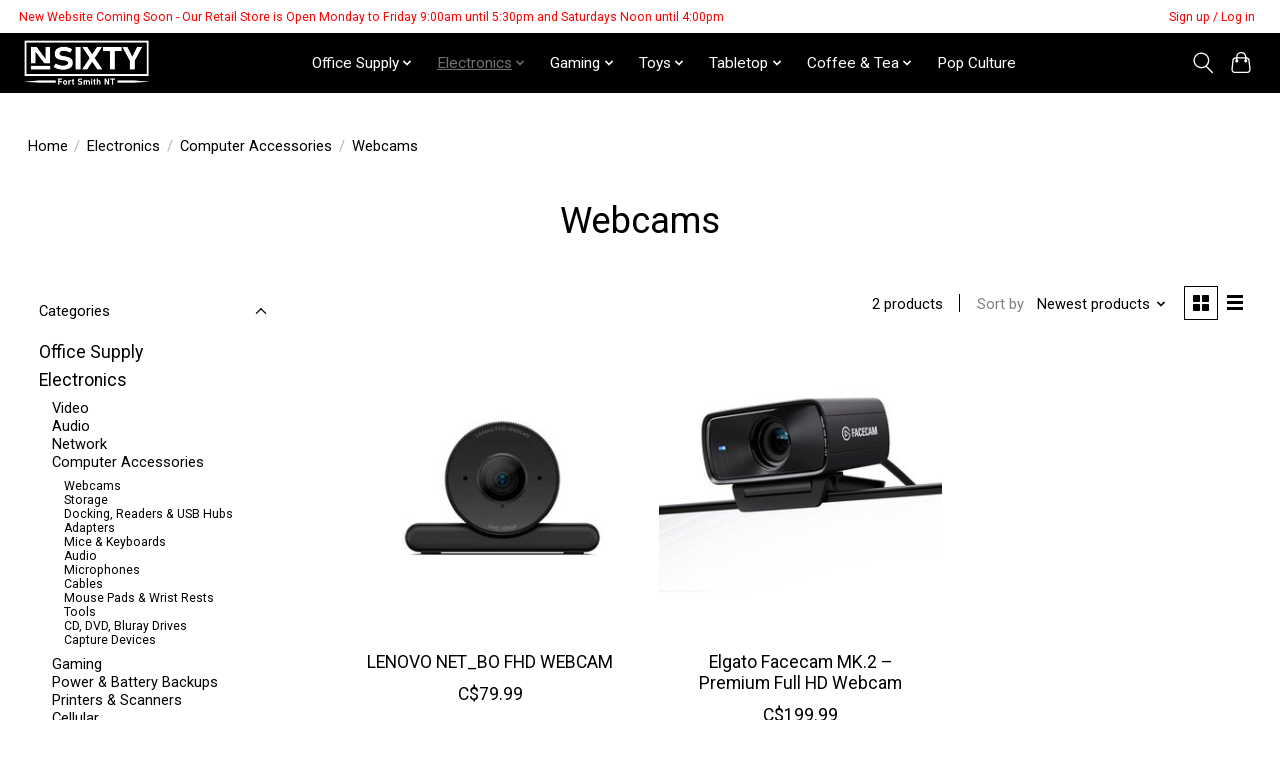

--- FILE ---
content_type: text/html;charset=utf-8
request_url: https://www.nsixty.ca/electronics/computer-accessories/webcams/
body_size: 15239
content:
<!DOCTYPE html>
<html lang="us">
  <head>
    <meta charset="utf-8"/>
<!-- [START] 'blocks/head.rain' -->
<!--

  (c) 2008-2026 Lightspeed Netherlands B.V.
  http://www.lightspeedhq.com
  Generated: 24-01-2026 @ 22:32:42

-->
<link rel="canonical" href="https://www.nsixty.ca/electronics/computer-accessories/webcams/"/>
<link rel="alternate" href="https://www.nsixty.ca/index.rss" type="application/rss+xml" title="New products"/>
<meta name="robots" content="noodp,noydir"/>
<meta property="og:url" content="https://www.nsixty.ca/electronics/computer-accessories/webcams/?source=facebook"/>
<meta property="og:site_name" content="NSIXTY Trading Company Ltd. "/>
<meta property="og:title" content="Webcams"/>
<meta property="og:description" content="Because nice things are nice."/>
<!--[if lt IE 9]>
<script src="https://cdn.shoplightspeed.com/assets/html5shiv.js?2025-02-20"></script>
<![endif]-->
<!-- [END] 'blocks/head.rain' -->
    
    
    <title>Webcams - NSIXTY Trading Company Ltd. </title>
    <meta name="description" content="Because nice things are nice." />
    <meta name="keywords" content="Webcams, NWT, Fort Smith, Office Supply, Office Supplies, Electronics, Coffee, Coffee Equipment, Beans, Chocolate, Canadian, Paper, Ink, Toner, Printer, Routers, Television, HiFi, WIFI, Mice, Keyboards, Gaming,  Printers, Routers, WIFI, Warhammer, 40" />
    <meta http-equiv="X-UA-Compatible" content="IE=edge">
    <meta name="viewport" content="width=device-width, initial-scale=1">
    <meta name="apple-mobile-web-app-capable" content="yes">
    <meta name="apple-mobile-web-app-status-bar-style" content="black">
    
    <script>document.getElementsByTagName("html")[0].className += " js";</script>

    <link rel="shortcut icon" href="https://cdn.shoplightspeed.com/shops/635804/themes/13296/v/1054218/assets/favicon.png?20250523165638" type="image/x-icon" />
    <link href='//fonts.googleapis.com/css?family=Roboto:400,300,600&display=swap' rel='stylesheet' type='text/css'>
    <link href='//fonts.googleapis.com/css?family=Roboto:400,300,600&display=swap' rel='stylesheet' type='text/css'>
    <link rel="stylesheet" href="https://cdn.shoplightspeed.com/assets/gui-2-0.css?2025-02-20" />
    <link rel="stylesheet" href="https://cdn.shoplightspeed.com/assets/gui-responsive-2-0.css?2025-02-20" />
    <link id="lightspeedframe" rel="stylesheet" href="https://cdn.shoplightspeed.com/shops/635804/themes/13296/assets/style.css?2025052320112520210104183204" />
    <!-- browsers not supporting CSS variables -->
    <script>
      if(!('CSS' in window) || !CSS.supports('color', 'var(--color-var)')) {var cfStyle = document.getElementById('lightspeedframe');if(cfStyle) {var href = cfStyle.getAttribute('href');href = href.replace('style.css', 'style-fallback.css');cfStyle.setAttribute('href', href);}}
    </script>
    <link rel="stylesheet" href="https://cdn.shoplightspeed.com/shops/635804/themes/13296/assets/settings.css?2025052320112520210104183204" />
    <link rel="stylesheet" href="https://cdn.shoplightspeed.com/shops/635804/themes/13296/assets/custom.css?2025052320112520210104183204" />

    <script src="https://cdn.shoplightspeed.com/assets/jquery-3-7-1.js?2025-02-20"></script>
    <script src="https://cdn.shoplightspeed.com/assets/jquery-ui-1-14-1.js?2025-02-20"></script>

  </head>
  <body>
    
          <header class="main-header main-header--mobile js-main-header position-relative">
  <div class="main-header__top-section">
    <div class="main-header__nav-grid justify-between@md container max-width-lg text-xs padding-y-xxs">
      <div>New Website Coming Soon - Our Retail Store is Open      Monday to Friday 9:00am until 5:30pm and Saturdays Noon until 4:00pm</div>
      <ul class="main-header__list flex-grow flex-basis-0 justify-end@md display@md">        
                
                        <li class="main-header__item"><a href="https://www.nsixty.ca/account/" class="main-header__link" title="My account">Sign up / Log in</a></li>
      </ul>
    </div>
  </div>
  <div class="main-header__mobile-content container max-width-lg">
          <a href="https://www.nsixty.ca/" class="main-header__logo" title="NSIXTY">
        <img src="https://cdn.shoplightspeed.com/shops/635804/themes/13296/v/1022494/assets/logo.png?20241121025349" alt="NSIXTY">
                <img src="https://cdn.shoplightspeed.com/shops/635804/themes/13296/v/1022484/assets/logo-white.png?20241121024311" class="main-header__logo-white" alt="NSIXTY">
              </a>
        
    <div class="flex items-center">
            <button class="reset main-header__mobile-btn js-tab-focus" aria-controls="cartDrawer">
        <svg class="icon" viewBox="0 0 24 25" fill="none"><title>Toggle cart</title><path d="M2.90171 9.65153C3.0797 8.00106 4.47293 6.75 6.13297 6.75H17.867C19.527 6.75 20.9203 8.00105 21.0982 9.65153L22.1767 19.6515C22.3839 21.5732 20.8783 23.25 18.9454 23.25H5.05454C3.1217 23.25 1.61603 21.5732 1.82328 19.6515L2.90171 9.65153Z" stroke="currentColor" stroke-width="1.5" fill="none"/>
        <path d="M7.19995 9.6001V5.7001C7.19995 2.88345 9.4833 0.600098 12.3 0.600098C15.1166 0.600098 17.4 2.88345 17.4 5.7001V9.6001" stroke="currentColor" stroke-width="1.5" fill="none"/>
        <circle cx="7.19996" cy="10.2001" r="1.8" fill="currentColor"/>
        <ellipse cx="17.4" cy="10.2001" rx="1.8" ry="1.8" fill="currentColor"/></svg>
        <span class="sr-only">Cart</span>
              </button>

      <button class="reset anim-menu-btn js-anim-menu-btn main-header__nav-control js-tab-focus" aria-label="Toggle menu">
        <i class="anim-menu-btn__icon anim-menu-btn__icon--close" aria-hidden="true"></i>
      </button>
    </div>
  </div>

  <div class="main-header__nav" role="navigation">
    <div class="main-header__nav-grid justify-between@md container max-width-lg">
      <div class="main-header__nav-logo-wrapper flex-shrink-0">
        
                  <a href="https://www.nsixty.ca/" class="main-header__logo" title="NSIXTY">
            <img src="https://cdn.shoplightspeed.com/shops/635804/themes/13296/v/1022494/assets/logo.png?20241121025349" alt="NSIXTY">
                        <img src="https://cdn.shoplightspeed.com/shops/635804/themes/13296/v/1022484/assets/logo-white.png?20241121024311" class="main-header__logo-white" alt="NSIXTY">
                      </a>
              </div>
      
      <form action="https://www.nsixty.ca/search/" method="get" role="search" class="padding-y-md hide@md">
        <label class="sr-only" for="searchInputMobile">Search</label>
        <input class="header-v3__nav-form-control form-control width-100%" value="" autocomplete="off" type="search" name="q" id="searchInputMobile" placeholder="Search...">
      </form>

      <ul class="main-header__list flex-grow flex-basis-0 flex-wrap justify-center@md">
        
        
                <li class="main-header__item js-main-nav__item">
          <a class="main-header__link js-main-nav__control" href="https://www.nsixty.ca/office-supply/">
            <span>Office Supply</span>            <svg class="main-header__dropdown-icon icon" viewBox="0 0 16 16"><polygon fill="currentColor" points="8,11.4 2.6,6 4,4.6 8,8.6 12,4.6 13.4,6 "></polygon></svg>                        <i class="main-header__arrow-icon" aria-hidden="true">
              <svg class="icon" viewBox="0 0 16 16">
                <g class="icon__group" fill="none" stroke="currentColor" stroke-linecap="square" stroke-miterlimit="10" stroke-width="2">
                  <path d="M2 2l12 12" />
                  <path d="M14 2L2 14" />
                </g>
              </svg>
            </i>
                        
          </a>
                    <ul class="main-header__dropdown">
            <li class="main-header__dropdown-item"><a href="https://www.nsixty.ca/office-supply/" class="main-header__dropdown-link hide@md">All Office Supply</a></li>
                        <li class="main-header__dropdown-item js-main-nav__item position-relative">
              <a class="main-header__dropdown-link js-main-nav__control flex justify-between " href="https://www.nsixty.ca/office-supply/ink-toner/">
                Ink &amp; Toner
                <svg class="dropdown__desktop-icon icon" aria-hidden="true" viewBox="0 0 12 12"><polyline stroke-width="1" stroke="currentColor" fill="none" stroke-linecap="round" stroke-linejoin="round" points="3.5 0.5 9.5 6 3.5 11.5"></polyline></svg>                                <i class="main-header__arrow-icon" aria-hidden="true">
                  <svg class="icon" viewBox="0 0 16 16">
                    <g class="icon__group" fill="none" stroke="currentColor" stroke-linecap="square" stroke-miterlimit="10" stroke-width="2">
                      <path d="M2 2l12 12" />
                      <path d="M14 2L2 14" />
                    </g>
                  </svg>
                </i>
                              </a>

                            <ul class="main-header__dropdown">
                <li><a href="https://www.nsixty.ca/office-supply/ink-toner/" class="main-header__dropdown-link hide@md">All Ink &amp; Toner</a></li>
                                <li><a class="main-header__dropdown-link" href="https://www.nsixty.ca/office-supply/ink-toner/inkjet/">Inkjet</a></li>
                                <li><a class="main-header__dropdown-link" href="https://www.nsixty.ca/office-supply/ink-toner/laser/">Laser</a></li>
                                <li><a class="main-header__dropdown-link" href="https://www.nsixty.ca/office-supply/ink-toner/ribbon-ink/">Ribbon Ink</a></li>
                              </ul>
                          </li>
                        <li class="main-header__dropdown-item js-main-nav__item position-relative">
              <a class="main-header__dropdown-link js-main-nav__control flex justify-between " href="https://www.nsixty.ca/office-supply/paper-products/">
                Paper Products
                <svg class="dropdown__desktop-icon icon" aria-hidden="true" viewBox="0 0 12 12"><polyline stroke-width="1" stroke="currentColor" fill="none" stroke-linecap="round" stroke-linejoin="round" points="3.5 0.5 9.5 6 3.5 11.5"></polyline></svg>                                <i class="main-header__arrow-icon" aria-hidden="true">
                  <svg class="icon" viewBox="0 0 16 16">
                    <g class="icon__group" fill="none" stroke="currentColor" stroke-linecap="square" stroke-miterlimit="10" stroke-width="2">
                      <path d="M2 2l12 12" />
                      <path d="M14 2L2 14" />
                    </g>
                  </svg>
                </i>
                              </a>

                            <ul class="main-header__dropdown">
                <li><a href="https://www.nsixty.ca/office-supply/paper-products/" class="main-header__dropdown-link hide@md">All Paper Products</a></li>
                                <li><a class="main-header__dropdown-link" href="https://www.nsixty.ca/office-supply/paper-products/calendars-planners/">Calendars &amp; Planners</a></li>
                                <li><a class="main-header__dropdown-link" href="https://www.nsixty.ca/office-supply/paper-products/notebooks-pads/">Notebooks &amp; Pads</a></li>
                                <li><a class="main-header__dropdown-link" href="https://www.nsixty.ca/office-supply/paper-products/sticky-notes-dispensers/">Sticky Notes &amp; Dispensers</a></li>
                                <li><a class="main-header__dropdown-link" href="https://www.nsixty.ca/office-supply/paper-products/business-books-paper/">Business Books &amp; Paper</a></li>
                                <li><a class="main-header__dropdown-link" href="https://www.nsixty.ca/office-supply/paper-products/copy-printer-photo-paper/">Copy, Printer, Photo Paper</a></li>
                              </ul>
                          </li>
                        <li class="main-header__dropdown-item js-main-nav__item position-relative">
              <a class="main-header__dropdown-link js-main-nav__control flex justify-between " href="https://www.nsixty.ca/office-supply/writing-supplies-accessories/">
                Writing Supplies &amp; Accessories
                <svg class="dropdown__desktop-icon icon" aria-hidden="true" viewBox="0 0 12 12"><polyline stroke-width="1" stroke="currentColor" fill="none" stroke-linecap="round" stroke-linejoin="round" points="3.5 0.5 9.5 6 3.5 11.5"></polyline></svg>                                <i class="main-header__arrow-icon" aria-hidden="true">
                  <svg class="icon" viewBox="0 0 16 16">
                    <g class="icon__group" fill="none" stroke="currentColor" stroke-linecap="square" stroke-miterlimit="10" stroke-width="2">
                      <path d="M2 2l12 12" />
                      <path d="M14 2L2 14" />
                    </g>
                  </svg>
                </i>
                              </a>

                            <ul class="main-header__dropdown">
                <li><a href="https://www.nsixty.ca/office-supply/writing-supplies-accessories/" class="main-header__dropdown-link hide@md">All Writing Supplies &amp; Accessories</a></li>
                                <li><a class="main-header__dropdown-link" href="https://www.nsixty.ca/office-supply/writing-supplies-accessories/pens/">Pens</a></li>
                                <li><a class="main-header__dropdown-link" href="https://www.nsixty.ca/office-supply/writing-supplies-accessories/markers/">Markers</a></li>
                                <li><a class="main-header__dropdown-link" href="https://www.nsixty.ca/office-supply/writing-supplies-accessories/highlighters/">Highlighters</a></li>
                                <li><a class="main-header__dropdown-link" href="https://www.nsixty.ca/office-supply/writing-supplies-accessories/pencils/">Pencils</a></li>
                                <li><a class="main-header__dropdown-link" href="https://www.nsixty.ca/office-supply/writing-supplies-accessories/correction/">Correction</a></li>
                                <li><a class="main-header__dropdown-link" href="https://www.nsixty.ca/office-supply/writing-supplies-accessories/accessories/">Accessories</a></li>
                              </ul>
                          </li>
                        <li class="main-header__dropdown-item js-main-nav__item position-relative">
              <a class="main-header__dropdown-link js-main-nav__control flex justify-between " href="https://www.nsixty.ca/office-supply/filing-labelling/">
                Filing &amp; Labelling
                <svg class="dropdown__desktop-icon icon" aria-hidden="true" viewBox="0 0 12 12"><polyline stroke-width="1" stroke="currentColor" fill="none" stroke-linecap="round" stroke-linejoin="round" points="3.5 0.5 9.5 6 3.5 11.5"></polyline></svg>                                <i class="main-header__arrow-icon" aria-hidden="true">
                  <svg class="icon" viewBox="0 0 16 16">
                    <g class="icon__group" fill="none" stroke="currentColor" stroke-linecap="square" stroke-miterlimit="10" stroke-width="2">
                      <path d="M2 2l12 12" />
                      <path d="M14 2L2 14" />
                    </g>
                  </svg>
                </i>
                              </a>

                            <ul class="main-header__dropdown">
                <li><a href="https://www.nsixty.ca/office-supply/filing-labelling/" class="main-header__dropdown-link hide@md">All Filing &amp; Labelling</a></li>
                                <li><a class="main-header__dropdown-link" href="https://www.nsixty.ca/office-supply/filing-labelling/flags-tabs/">Flags &amp; Tabs</a></li>
                                <li><a class="main-header__dropdown-link" href="https://www.nsixty.ca/office-supply/filing-labelling/labels/">Labels</a></li>
                                <li><a class="main-header__dropdown-link" href="https://www.nsixty.ca/office-supply/filing-labelling/label-makers/">Label Makers</a></li>
                                <li><a class="main-header__dropdown-link" href="https://www.nsixty.ca/office-supply/filing-labelling/file-folders/">File Folders</a></li>
                                <li><a class="main-header__dropdown-link" href="https://www.nsixty.ca/office-supply/filing-labelling/hanging-folders/">Hanging Folders</a></li>
                                <li><a class="main-header__dropdown-link" href="https://www.nsixty.ca/office-supply/filing-labelling/portable-filing/">Portable Filing</a></li>
                                <li><a class="main-header__dropdown-link" href="https://www.nsixty.ca/office-supply/filing-labelling/badge-holders/">Badge Holders</a></li>
                              </ul>
                          </li>
                        <li class="main-header__dropdown-item js-main-nav__item position-relative">
              <a class="main-header__dropdown-link js-main-nav__control flex justify-between " href="https://www.nsixty.ca/office-supply/arts-crafts/">
                Arts &amp; Crafts
                <svg class="dropdown__desktop-icon icon" aria-hidden="true" viewBox="0 0 12 12"><polyline stroke-width="1" stroke="currentColor" fill="none" stroke-linecap="round" stroke-linejoin="round" points="3.5 0.5 9.5 6 3.5 11.5"></polyline></svg>                                <i class="main-header__arrow-icon" aria-hidden="true">
                  <svg class="icon" viewBox="0 0 16 16">
                    <g class="icon__group" fill="none" stroke="currentColor" stroke-linecap="square" stroke-miterlimit="10" stroke-width="2">
                      <path d="M2 2l12 12" />
                      <path d="M14 2L2 14" />
                    </g>
                  </svg>
                </i>
                              </a>

                            <ul class="main-header__dropdown">
                <li><a href="https://www.nsixty.ca/office-supply/arts-crafts/" class="main-header__dropdown-link hide@md">All Arts &amp; Crafts</a></li>
                                <li><a class="main-header__dropdown-link" href="https://www.nsixty.ca/office-supply/arts-crafts/craft-supplies/">Craft Supplies</a></li>
                                <li><a class="main-header__dropdown-link" href="https://www.nsixty.ca/office-supply/arts-crafts/crayons-markers-chalk/">Crayons, Markers, Chalk</a></li>
                                <li><a class="main-header__dropdown-link" href="https://www.nsixty.ca/office-supply/arts-crafts/art-paper-boards-books/">Art Paper, Boards &amp; Books</a></li>
                                <li><a class="main-header__dropdown-link" href="https://www.nsixty.ca/office-supply/arts-crafts/clay-moulding/">Clay &amp; Moulding</a></li>
                                <li><a class="main-header__dropdown-link" href="https://www.nsixty.ca/office-supply/arts-crafts/paint-brushes-accessories/">Paint, Brushes, Accessories</a></li>
                                <li><a class="main-header__dropdown-link" href="https://www.nsixty.ca/office-supply/arts-crafts/pens-pencils-pastels/">Pens, Pencils, Pastels</a></li>
                                <li><a class="main-header__dropdown-link" href="https://www.nsixty.ca/office-supply/arts-crafts/art-kits/">Art Kits</a></li>
                                <li><a class="main-header__dropdown-link" href="https://www.nsixty.ca/office-supply/arts-crafts/colouring-activity-books/">Colouring &amp; Activity Books</a></li>
                                <li><a class="main-header__dropdown-link" href="https://www.nsixty.ca/office-supply/arts-crafts/storage-organization/">Storage &amp; Organization</a></li>
                                <li><a class="main-header__dropdown-link" href="https://www.nsixty.ca/office-supply/arts-crafts/sewing-supplies/">Sewing Supplies</a></li>
                              </ul>
                          </li>
                        <li class="main-header__dropdown-item js-main-nav__item position-relative">
              <a class="main-header__dropdown-link js-main-nav__control flex justify-between " href="https://www.nsixty.ca/office-supply/binding-laminating/">
                Binding &amp; Laminating
                <svg class="dropdown__desktop-icon icon" aria-hidden="true" viewBox="0 0 12 12"><polyline stroke-width="1" stroke="currentColor" fill="none" stroke-linecap="round" stroke-linejoin="round" points="3.5 0.5 9.5 6 3.5 11.5"></polyline></svg>                                <i class="main-header__arrow-icon" aria-hidden="true">
                  <svg class="icon" viewBox="0 0 16 16">
                    <g class="icon__group" fill="none" stroke="currentColor" stroke-linecap="square" stroke-miterlimit="10" stroke-width="2">
                      <path d="M2 2l12 12" />
                      <path d="M14 2L2 14" />
                    </g>
                  </svg>
                </i>
                              </a>

                            <ul class="main-header__dropdown">
                <li><a href="https://www.nsixty.ca/office-supply/binding-laminating/" class="main-header__dropdown-link hide@md">All Binding &amp; Laminating</a></li>
                                <li><a class="main-header__dropdown-link" href="https://www.nsixty.ca/office-supply/binding-laminating/comb-binding/">Comb Binding</a></li>
                                <li><a class="main-header__dropdown-link" href="https://www.nsixty.ca/office-supply/binding-laminating/laminating-accessories/">Laminating Accessories</a></li>
                                <li><a class="main-header__dropdown-link" href="https://www.nsixty.ca/office-supply/binding-laminating/binder-accessories/">Binder Accessories</a></li>
                                <li><a class="main-header__dropdown-link" href="https://www.nsixty.ca/office-supply/binding-laminating/report-covers-portfolios/">Report Covers, Portfolios</a></li>
                                <li><a class="main-header__dropdown-link" href="https://www.nsixty.ca/office-supply/binding-laminating/hole-punches/">Hole Punches</a></li>
                                <li><a class="main-header__dropdown-link" href="https://www.nsixty.ca/office-supply/binding-laminating/dividers/">Dividers</a></li>
                                <li><a class="main-header__dropdown-link" href="https://www.nsixty.ca/office-supply/binding-laminating/binders/">Binders</a></li>
                                <li><a class="main-header__dropdown-link" href="https://www.nsixty.ca/office-supply/binding-laminating/laminators/">Laminators</a></li>
                                <li><a class="main-header__dropdown-link" href="https://www.nsixty.ca/office-supply/binding-laminating/binding-cases/">Binding Cases</a></li>
                              </ul>
                          </li>
                        <li class="main-header__dropdown-item js-main-nav__item position-relative">
              <a class="main-header__dropdown-link js-main-nav__control flex justify-between " href="https://www.nsixty.ca/office-supply/adhesives-fasteners-accessories/">
                Adhesives, Fasteners &amp; Accessories
                <svg class="dropdown__desktop-icon icon" aria-hidden="true" viewBox="0 0 12 12"><polyline stroke-width="1" stroke="currentColor" fill="none" stroke-linecap="round" stroke-linejoin="round" points="3.5 0.5 9.5 6 3.5 11.5"></polyline></svg>                                <i class="main-header__arrow-icon" aria-hidden="true">
                  <svg class="icon" viewBox="0 0 16 16">
                    <g class="icon__group" fill="none" stroke="currentColor" stroke-linecap="square" stroke-miterlimit="10" stroke-width="2">
                      <path d="M2 2l12 12" />
                      <path d="M14 2L2 14" />
                    </g>
                  </svg>
                </i>
                              </a>

                            <ul class="main-header__dropdown">
                <li><a href="https://www.nsixty.ca/office-supply/adhesives-fasteners-accessories/" class="main-header__dropdown-link hide@md">All Adhesives, Fasteners &amp; Accessories</a></li>
                                <li><a class="main-header__dropdown-link" href="https://www.nsixty.ca/office-supply/adhesives-fasteners-accessories/clips-fasteners/">Clips &amp; Fasteners</a></li>
                                <li><a class="main-header__dropdown-link" href="https://www.nsixty.ca/office-supply/adhesives-fasteners-accessories/glue-tape-dispensers/">Glue, Tape &amp; Dispensers</a></li>
                                <li><a class="main-header__dropdown-link" href="https://www.nsixty.ca/office-supply/adhesives-fasteners-accessories/stapling/">Stapling</a></li>
                                <li><a class="main-header__dropdown-link" href="https://www.nsixty.ca/office-supply/adhesives-fasteners-accessories/rubber-bands/">Rubber Bands</a></li>
                              </ul>
                          </li>
                        <li class="main-header__dropdown-item js-main-nav__item position-relative">
              <a class="main-header__dropdown-link js-main-nav__control flex justify-between " href="https://www.nsixty.ca/office-supply/health-safety-cleaning/">
                Health, Safety &amp; Cleaning
                <svg class="dropdown__desktop-icon icon" aria-hidden="true" viewBox="0 0 12 12"><polyline stroke-width="1" stroke="currentColor" fill="none" stroke-linecap="round" stroke-linejoin="round" points="3.5 0.5 9.5 6 3.5 11.5"></polyline></svg>                                <i class="main-header__arrow-icon" aria-hidden="true">
                  <svg class="icon" viewBox="0 0 16 16">
                    <g class="icon__group" fill="none" stroke="currentColor" stroke-linecap="square" stroke-miterlimit="10" stroke-width="2">
                      <path d="M2 2l12 12" />
                      <path d="M14 2L2 14" />
                    </g>
                  </svg>
                </i>
                              </a>

                            <ul class="main-header__dropdown">
                <li><a href="https://www.nsixty.ca/office-supply/health-safety-cleaning/" class="main-header__dropdown-link hide@md">All Health, Safety &amp; Cleaning</a></li>
                                <li><a class="main-header__dropdown-link" href="https://www.nsixty.ca/office-supply/health-safety-cleaning/surface-cleaning/">Surface Cleaning</a></li>
                                <li><a class="main-header__dropdown-link" href="https://www.nsixty.ca/office-supply/health-safety-cleaning/bags-cans/">Bags &amp; Cans</a></li>
                                <li><a class="main-header__dropdown-link" href="https://www.nsixty.ca/office-supply/health-safety-cleaning/fans-air-purifiers/">Fans &amp; Air Purifiers</a></li>
                                <li><a class="main-header__dropdown-link" href="https://www.nsixty.ca/office-supply/health-safety-cleaning/first-aid-response/">First Aid Response</a></li>
                                <li><a class="main-header__dropdown-link" href="https://www.nsixty.ca/office-supply/health-safety-cleaning/hand-soap-sanitizer/">Hand Soap &amp; Sanitizer</a></li>
                                <li><a class="main-header__dropdown-link" href="https://www.nsixty.ca/office-supply/health-safety-cleaning/office-safety-clothing/">Office Safety &amp; Clothing</a></li>
                                <li><a class="main-header__dropdown-link" href="https://www.nsixty.ca/office-supply/health-safety-cleaning/safes-locks/">Safes &amp; Locks</a></li>
                                <li><a class="main-header__dropdown-link" href="https://www.nsixty.ca/office-supply/health-safety-cleaning/sunscreen-insect-repellent/">Sunscreen &amp; Insect Repellent</a></li>
                                <li><a class="main-header__dropdown-link" href="https://www.nsixty.ca/office-supply/health-safety-cleaning/tissues-towels/">Tissues &amp; Towels</a></li>
                                <li><a class="main-header__dropdown-link" href="https://www.nsixty.ca/office-supply/health-safety-cleaning/vacuums-brooms-carts/">Vacuums, Brooms, Carts</a></li>
                              </ul>
                          </li>
                        <li class="main-header__dropdown-item js-main-nav__item position-relative">
              <a class="main-header__dropdown-link js-main-nav__control flex justify-between " href="https://www.nsixty.ca/office-supply/furniture/">
                Furniture
                <svg class="dropdown__desktop-icon icon" aria-hidden="true" viewBox="0 0 12 12"><polyline stroke-width="1" stroke="currentColor" fill="none" stroke-linecap="round" stroke-linejoin="round" points="3.5 0.5 9.5 6 3.5 11.5"></polyline></svg>                                <i class="main-header__arrow-icon" aria-hidden="true">
                  <svg class="icon" viewBox="0 0 16 16">
                    <g class="icon__group" fill="none" stroke="currentColor" stroke-linecap="square" stroke-miterlimit="10" stroke-width="2">
                      <path d="M2 2l12 12" />
                      <path d="M14 2L2 14" />
                    </g>
                  </svg>
                </i>
                              </a>

                            <ul class="main-header__dropdown">
                <li><a href="https://www.nsixty.ca/office-supply/furniture/" class="main-header__dropdown-link hide@md">All Furniture</a></li>
                                <li><a class="main-header__dropdown-link" href="https://www.nsixty.ca/office-supply/furniture/keyboard-trays-risers-comfort/">Keyboard Trays, Risers &amp; Comfort</a></li>
                                <li><a class="main-header__dropdown-link" href="https://www.nsixty.ca/office-supply/furniture/chairs/">Chairs</a></li>
                                <li><a class="main-header__dropdown-link" href="https://www.nsixty.ca/office-supply/furniture/desks/">Desks</a></li>
                                <li><a class="main-header__dropdown-link" href="https://www.nsixty.ca/office-supply/furniture/storage/">Storage</a></li>
                                <li><a class="main-header__dropdown-link" href="https://www.nsixty.ca/office-supply/furniture/lighting/">Lighting</a></li>
                                <li><a class="main-header__dropdown-link" href="https://www.nsixty.ca/office-supply/furniture/floor-protection/">Floor Protection</a></li>
                                <li><a class="main-header__dropdown-link" href="https://www.nsixty.ca/office-supply/furniture/tables/">Tables</a></li>
                                <li><a class="main-header__dropdown-link" href="https://www.nsixty.ca/office-supply/furniture/monitor-arms/">Monitor Arms</a></li>
                                <li><a class="main-header__dropdown-link" href="https://www.nsixty.ca/office-supply/furniture/office-accessories/">Office Accessories</a></li>
                              </ul>
                          </li>
                        <li class="main-header__dropdown-item">
              <a class="main-header__dropdown-link" href="https://www.nsixty.ca/office-supply/desk-workspace-organization/">
                Desk &amp; Workspace Organization
                                              </a>

                          </li>
                        <li class="main-header__dropdown-item">
              <a class="main-header__dropdown-link" href="https://www.nsixty.ca/office-supply/shredding-cutting/">
                Shredding &amp; Cutting
                                              </a>

                          </li>
                        <li class="main-header__dropdown-item js-main-nav__item position-relative">
              <a class="main-header__dropdown-link js-main-nav__control flex justify-between " href="https://www.nsixty.ca/office-supply/stamping-measuring-calculating/">
                Stamping, Measuring &amp; Calculating
                <svg class="dropdown__desktop-icon icon" aria-hidden="true" viewBox="0 0 12 12"><polyline stroke-width="1" stroke="currentColor" fill="none" stroke-linecap="round" stroke-linejoin="round" points="3.5 0.5 9.5 6 3.5 11.5"></polyline></svg>                                <i class="main-header__arrow-icon" aria-hidden="true">
                  <svg class="icon" viewBox="0 0 16 16">
                    <g class="icon__group" fill="none" stroke="currentColor" stroke-linecap="square" stroke-miterlimit="10" stroke-width="2">
                      <path d="M2 2l12 12" />
                      <path d="M14 2L2 14" />
                    </g>
                  </svg>
                </i>
                              </a>

                            <ul class="main-header__dropdown">
                <li><a href="https://www.nsixty.ca/office-supply/stamping-measuring-calculating/" class="main-header__dropdown-link hide@md">All Stamping, Measuring &amp; Calculating</a></li>
                                <li><a class="main-header__dropdown-link" href="https://www.nsixty.ca/office-supply/stamping-measuring-calculating/stamps/">Stamps</a></li>
                                <li><a class="main-header__dropdown-link" href="https://www.nsixty.ca/office-supply/stamping-measuring-calculating/stamp-pads-refills/">Stamp Pads &amp; Refills</a></li>
                                <li><a class="main-header__dropdown-link" href="https://www.nsixty.ca/office-supply/stamping-measuring-calculating/rulers/">Rulers</a></li>
                                <li><a class="main-header__dropdown-link" href="https://www.nsixty.ca/office-supply/stamping-measuring-calculating/calculators/">Calculators</a></li>
                              </ul>
                          </li>
                        <li class="main-header__dropdown-item js-main-nav__item position-relative">
              <a class="main-header__dropdown-link js-main-nav__control flex justify-between " href="https://www.nsixty.ca/office-supply/envelopes-accessories/">
                Envelopes &amp; Accessories
                <svg class="dropdown__desktop-icon icon" aria-hidden="true" viewBox="0 0 12 12"><polyline stroke-width="1" stroke="currentColor" fill="none" stroke-linecap="round" stroke-linejoin="round" points="3.5 0.5 9.5 6 3.5 11.5"></polyline></svg>                                <i class="main-header__arrow-icon" aria-hidden="true">
                  <svg class="icon" viewBox="0 0 16 16">
                    <g class="icon__group" fill="none" stroke="currentColor" stroke-linecap="square" stroke-miterlimit="10" stroke-width="2">
                      <path d="M2 2l12 12" />
                      <path d="M14 2L2 14" />
                    </g>
                  </svg>
                </i>
                              </a>

                            <ul class="main-header__dropdown">
                <li><a href="https://www.nsixty.ca/office-supply/envelopes-accessories/" class="main-header__dropdown-link hide@md">All Envelopes &amp; Accessories</a></li>
                                <li><a class="main-header__dropdown-link" href="https://www.nsixty.ca/office-supply/envelopes-accessories/accessories/">Accessories</a></li>
                                <li><a class="main-header__dropdown-link" href="https://www.nsixty.ca/office-supply/envelopes-accessories/bubble/">Bubble</a></li>
                                <li><a class="main-header__dropdown-link" href="https://www.nsixty.ca/office-supply/envelopes-accessories/poly/">Poly</a></li>
                                <li><a class="main-header__dropdown-link" href="https://www.nsixty.ca/office-supply/envelopes-accessories/basic/">Basic</a></li>
                                <li><a class="main-header__dropdown-link" href="https://www.nsixty.ca/office-supply/envelopes-accessories/catalogue/">Catalogue</a></li>
                                <li><a class="main-header__dropdown-link" href="https://www.nsixty.ca/office-supply/envelopes-accessories/coin/">Coin</a></li>
                                <li><a class="main-header__dropdown-link" href="https://www.nsixty.ca/office-supply/envelopes-accessories/invitation/">Invitation</a></li>
                                <li><a class="main-header__dropdown-link" href="https://www.nsixty.ca/office-supply/envelopes-accessories/tube/">Tube</a></li>
                              </ul>
                          </li>
                        <li class="main-header__dropdown-item">
              <a class="main-header__dropdown-link" href="https://www.nsixty.ca/office-supply/backpacks-bags/">
                Backpacks &amp; Bags
                                              </a>

                          </li>
                      </ul>
                  </li>
                <li class="main-header__item js-main-nav__item">
          <a class="main-header__link js-main-nav__control" href="https://www.nsixty.ca/electronics/" aria-current="page">
            <span>Electronics</span>            <svg class="main-header__dropdown-icon icon" viewBox="0 0 16 16"><polygon fill="currentColor" points="8,11.4 2.6,6 4,4.6 8,8.6 12,4.6 13.4,6 "></polygon></svg>                        <i class="main-header__arrow-icon" aria-hidden="true">
              <svg class="icon" viewBox="0 0 16 16">
                <g class="icon__group" fill="none" stroke="currentColor" stroke-linecap="square" stroke-miterlimit="10" stroke-width="2">
                  <path d="M2 2l12 12" />
                  <path d="M14 2L2 14" />
                </g>
              </svg>
            </i>
                        
          </a>
                    <ul class="main-header__dropdown">
            <li class="main-header__dropdown-item"><a href="https://www.nsixty.ca/electronics/" class="main-header__dropdown-link hide@md" aria-current="page">All Electronics</a></li>
                        <li class="main-header__dropdown-item js-main-nav__item position-relative">
              <a class="main-header__dropdown-link js-main-nav__control flex justify-between " href="https://www.nsixty.ca/electronics/video/">
                Video
                <svg class="dropdown__desktop-icon icon" aria-hidden="true" viewBox="0 0 12 12"><polyline stroke-width="1" stroke="currentColor" fill="none" stroke-linecap="round" stroke-linejoin="round" points="3.5 0.5 9.5 6 3.5 11.5"></polyline></svg>                                <i class="main-header__arrow-icon" aria-hidden="true">
                  <svg class="icon" viewBox="0 0 16 16">
                    <g class="icon__group" fill="none" stroke="currentColor" stroke-linecap="square" stroke-miterlimit="10" stroke-width="2">
                      <path d="M2 2l12 12" />
                      <path d="M14 2L2 14" />
                    </g>
                  </svg>
                </i>
                              </a>

                            <ul class="main-header__dropdown">
                <li><a href="https://www.nsixty.ca/electronics/video/" class="main-header__dropdown-link hide@md">All Video</a></li>
                                <li><a class="main-header__dropdown-link" href="https://www.nsixty.ca/electronics/video/monitors/">Monitors</a></li>
                                <li><a class="main-header__dropdown-link" href="https://www.nsixty.ca/electronics/video/adapters/">Adapters</a></li>
                                <li><a class="main-header__dropdown-link" href="https://www.nsixty.ca/electronics/video/cables/">Cables</a></li>
                                <li><a class="main-header__dropdown-link" href="https://www.nsixty.ca/electronics/video/projectors/">Projectors</a></li>
                                <li><a class="main-header__dropdown-link" href="https://www.nsixty.ca/electronics/video/televisions/">Televisions</a></li>
                                <li><a class="main-header__dropdown-link" href="https://www.nsixty.ca/electronics/video/accessories/">Accessories</a></li>
                                <li><a class="main-header__dropdown-link" href="https://www.nsixty.ca/electronics/video/dvd-blu-ray-players/">DVD &amp; Blu-ray Players</a></li>
                                <li><a class="main-header__dropdown-link" href="https://www.nsixty.ca/electronics/video/video-casting/">Video Casting</a></li>
                                <li><a class="main-header__dropdown-link" href="https://www.nsixty.ca/electronics/video/television-mounts/">Television Mounts</a></li>
                              </ul>
                          </li>
                        <li class="main-header__dropdown-item js-main-nav__item position-relative">
              <a class="main-header__dropdown-link js-main-nav__control flex justify-between " href="https://www.nsixty.ca/electronics/audio/">
                Audio
                <svg class="dropdown__desktop-icon icon" aria-hidden="true" viewBox="0 0 12 12"><polyline stroke-width="1" stroke="currentColor" fill="none" stroke-linecap="round" stroke-linejoin="round" points="3.5 0.5 9.5 6 3.5 11.5"></polyline></svg>                                <i class="main-header__arrow-icon" aria-hidden="true">
                  <svg class="icon" viewBox="0 0 16 16">
                    <g class="icon__group" fill="none" stroke="currentColor" stroke-linecap="square" stroke-miterlimit="10" stroke-width="2">
                      <path d="M2 2l12 12" />
                      <path d="M14 2L2 14" />
                    </g>
                  </svg>
                </i>
                              </a>

                            <ul class="main-header__dropdown">
                <li><a href="https://www.nsixty.ca/electronics/audio/" class="main-header__dropdown-link hide@md">All Audio</a></li>
                                <li><a class="main-header__dropdown-link" href="https://www.nsixty.ca/electronics/audio/adapters/">Adapters</a></li>
                                <li><a class="main-header__dropdown-link" href="https://www.nsixty.ca/electronics/audio/headphones/">Headphones</a></li>
                                <li><a class="main-header__dropdown-link" href="https://www.nsixty.ca/electronics/audio/portable-speakers/">Portable Speakers</a></li>
                                <li><a class="main-header__dropdown-link" href="https://www.nsixty.ca/electronics/audio/headsets/">Headsets</a></li>
                                <li><a class="main-header__dropdown-link" href="https://www.nsixty.ca/electronics/audio/home-audio/">Home Audio</a></li>
                                <li><a class="main-header__dropdown-link" href="https://www.nsixty.ca/electronics/audio/cables/">Cables</a></li>
                                <li><a class="main-header__dropdown-link" href="https://www.nsixty.ca/electronics/audio/automotive/">Automotive</a></li>
                                <li><a class="main-header__dropdown-link" href="https://www.nsixty.ca/electronics/audio/computer-speakers/">Computer Speakers</a></li>
                                <li><a class="main-header__dropdown-link" href="https://www.nsixty.ca/electronics/audio/vinyl/">Vinyl</a></li>
                                <li><a class="main-header__dropdown-link" href="https://www.nsixty.ca/electronics/audio/installer/">Installer</a></li>
                              </ul>
                          </li>
                        <li class="main-header__dropdown-item js-main-nav__item position-relative">
              <a class="main-header__dropdown-link js-main-nav__control flex justify-between " href="https://www.nsixty.ca/electronics/network/">
                Network
                <svg class="dropdown__desktop-icon icon" aria-hidden="true" viewBox="0 0 12 12"><polyline stroke-width="1" stroke="currentColor" fill="none" stroke-linecap="round" stroke-linejoin="round" points="3.5 0.5 9.5 6 3.5 11.5"></polyline></svg>                                <i class="main-header__arrow-icon" aria-hidden="true">
                  <svg class="icon" viewBox="0 0 16 16">
                    <g class="icon__group" fill="none" stroke="currentColor" stroke-linecap="square" stroke-miterlimit="10" stroke-width="2">
                      <path d="M2 2l12 12" />
                      <path d="M14 2L2 14" />
                    </g>
                  </svg>
                </i>
                              </a>

                            <ul class="main-header__dropdown">
                <li><a href="https://www.nsixty.ca/electronics/network/" class="main-header__dropdown-link hide@md">All Network</a></li>
                                <li><a class="main-header__dropdown-link" href="https://www.nsixty.ca/electronics/network/cables/">Cables</a></li>
                                <li><a class="main-header__dropdown-link" href="https://www.nsixty.ca/electronics/network/routers/">Routers</a></li>
                                <li><a class="main-header__dropdown-link" href="https://www.nsixty.ca/electronics/network/adapters/">Adapters</a></li>
                                <li><a class="main-header__dropdown-link" href="https://www.nsixty.ca/electronics/network/switches/">Switches</a></li>
                                <li><a class="main-header__dropdown-link" href="https://www.nsixty.ca/electronics/network/extenders/">Extenders</a></li>
                                <li><a class="main-header__dropdown-link" href="https://www.nsixty.ca/electronics/network/parts-accessories/">Parts &amp; Accessories</a></li>
                                <li><a class="main-header__dropdown-link" href="https://www.nsixty.ca/electronics/network/enterprise/">Enterprise</a></li>
                              </ul>
                          </li>
                        <li class="main-header__dropdown-item js-main-nav__item position-relative">
              <a class="main-header__dropdown-link js-main-nav__control flex justify-between " href="https://www.nsixty.ca/electronics/computer-accessories/" aria-current="page">
                Computer Accessories
                <svg class="dropdown__desktop-icon icon" aria-hidden="true" viewBox="0 0 12 12"><polyline stroke-width="1" stroke="currentColor" fill="none" stroke-linecap="round" stroke-linejoin="round" points="3.5 0.5 9.5 6 3.5 11.5"></polyline></svg>                                <i class="main-header__arrow-icon" aria-hidden="true">
                  <svg class="icon" viewBox="0 0 16 16">
                    <g class="icon__group" fill="none" stroke="currentColor" stroke-linecap="square" stroke-miterlimit="10" stroke-width="2">
                      <path d="M2 2l12 12" />
                      <path d="M14 2L2 14" />
                    </g>
                  </svg>
                </i>
                              </a>

                            <ul class="main-header__dropdown">
                <li><a href="https://www.nsixty.ca/electronics/computer-accessories/" class="main-header__dropdown-link hide@md" aria-current="page">All Computer Accessories</a></li>
                                <li><a class="main-header__dropdown-link" href="https://www.nsixty.ca/electronics/computer-accessories/webcams/" aria-current="page">Webcams</a></li>
                                <li><a class="main-header__dropdown-link" href="https://www.nsixty.ca/electronics/computer-accessories/storage/">Storage</a></li>
                                <li><a class="main-header__dropdown-link" href="https://www.nsixty.ca/electronics/computer-accessories/docking-readers-usb-hubs/">Docking, Readers &amp; USB Hubs</a></li>
                                <li><a class="main-header__dropdown-link" href="https://www.nsixty.ca/electronics/computer-accessories/adapters/">Adapters</a></li>
                                <li><a class="main-header__dropdown-link" href="https://www.nsixty.ca/electronics/computer-accessories/mice-keyboards/">Mice &amp; Keyboards</a></li>
                                <li><a class="main-header__dropdown-link" href="https://www.nsixty.ca/electronics/computer-accessories/audio/">Audio</a></li>
                                <li><a class="main-header__dropdown-link" href="https://www.nsixty.ca/electronics/computer-accessories/microphones/">Microphones</a></li>
                                <li><a class="main-header__dropdown-link" href="https://www.nsixty.ca/electronics/computer-accessories/cables/">Cables</a></li>
                                <li><a class="main-header__dropdown-link" href="https://www.nsixty.ca/electronics/computer-accessories/mouse-pads-wrist-rests/">Mouse Pads &amp; Wrist Rests</a></li>
                                <li><a class="main-header__dropdown-link" href="https://www.nsixty.ca/electronics/computer-accessories/tools/">Tools</a></li>
                                <li><a class="main-header__dropdown-link" href="https://www.nsixty.ca/electronics/computer-accessories/cd-dvd-bluray-drives/">CD, DVD, Bluray Drives</a></li>
                                <li><a class="main-header__dropdown-link" href="https://www.nsixty.ca/electronics/computer-accessories/capture-devices/">Capture Devices</a></li>
                              </ul>
                          </li>
                        <li class="main-header__dropdown-item js-main-nav__item position-relative">
              <a class="main-header__dropdown-link js-main-nav__control flex justify-between " href="https://www.nsixty.ca/electronics/gaming/">
                Gaming
                <svg class="dropdown__desktop-icon icon" aria-hidden="true" viewBox="0 0 12 12"><polyline stroke-width="1" stroke="currentColor" fill="none" stroke-linecap="round" stroke-linejoin="round" points="3.5 0.5 9.5 6 3.5 11.5"></polyline></svg>                                <i class="main-header__arrow-icon" aria-hidden="true">
                  <svg class="icon" viewBox="0 0 16 16">
                    <g class="icon__group" fill="none" stroke="currentColor" stroke-linecap="square" stroke-miterlimit="10" stroke-width="2">
                      <path d="M2 2l12 12" />
                      <path d="M14 2L2 14" />
                    </g>
                  </svg>
                </i>
                              </a>

                            <ul class="main-header__dropdown">
                <li><a href="https://www.nsixty.ca/electronics/gaming/" class="main-header__dropdown-link hide@md">All Gaming</a></li>
                                <li><a class="main-header__dropdown-link" href="https://www.nsixty.ca/electronics/gaming/audio/">Audio</a></li>
                                <li><a class="main-header__dropdown-link" href="https://www.nsixty.ca/electronics/gaming/mice-controllers/">Mice &amp; Controllers</a></li>
                                <li><a class="main-header__dropdown-link" href="https://www.nsixty.ca/electronics/gaming/keyboards-keypads/">Keyboards &amp; Keypads</a></li>
                                <li><a class="main-header__dropdown-link" href="https://www.nsixty.ca/electronics/gaming/mouse-pads-desk-pads/">Mouse Pads &amp; Desk Pads</a></li>
                                <li><a class="main-header__dropdown-link" href="https://www.nsixty.ca/electronics/gaming/bundles/">Bundles</a></li>
                                <li><a class="main-header__dropdown-link" href="https://www.nsixty.ca/electronics/gaming/consoles/">Consoles</a></li>
                              </ul>
                          </li>
                        <li class="main-header__dropdown-item js-main-nav__item position-relative">
              <a class="main-header__dropdown-link js-main-nav__control flex justify-between " href="https://www.nsixty.ca/electronics/power-battery-backups/">
                Power &amp; Battery Backups
                <svg class="dropdown__desktop-icon icon" aria-hidden="true" viewBox="0 0 12 12"><polyline stroke-width="1" stroke="currentColor" fill="none" stroke-linecap="round" stroke-linejoin="round" points="3.5 0.5 9.5 6 3.5 11.5"></polyline></svg>                                <i class="main-header__arrow-icon" aria-hidden="true">
                  <svg class="icon" viewBox="0 0 16 16">
                    <g class="icon__group" fill="none" stroke="currentColor" stroke-linecap="square" stroke-miterlimit="10" stroke-width="2">
                      <path d="M2 2l12 12" />
                      <path d="M14 2L2 14" />
                    </g>
                  </svg>
                </i>
                              </a>

                            <ul class="main-header__dropdown">
                <li><a href="https://www.nsixty.ca/electronics/power-battery-backups/" class="main-header__dropdown-link hide@md">All Power &amp; Battery Backups</a></li>
                                <li><a class="main-header__dropdown-link" href="https://www.nsixty.ca/electronics/power-battery-backups/power-bars/">Power Bars</a></li>
                                <li><a class="main-header__dropdown-link" href="https://www.nsixty.ca/electronics/power-battery-backups/battery-backups/">Battery Backups</a></li>
                                <li><a class="main-header__dropdown-link" href="https://www.nsixty.ca/electronics/power-battery-backups/adapters/">Adapters</a></li>
                                <li><a class="main-header__dropdown-link" href="https://www.nsixty.ca/electronics/power-battery-backups/extension-cords/">Extension Cords</a></li>
                                <li><a class="main-header__dropdown-link" href="https://www.nsixty.ca/electronics/power-battery-backups/cables/">Cables</a></li>
                                <li><a class="main-header__dropdown-link" href="https://www.nsixty.ca/electronics/power-battery-backups/power-banks/">Power Banks</a></li>
                              </ul>
                          </li>
                        <li class="main-header__dropdown-item js-main-nav__item position-relative">
              <a class="main-header__dropdown-link js-main-nav__control flex justify-between " href="https://www.nsixty.ca/electronics/printers-scanners/">
                Printers &amp; Scanners
                <svg class="dropdown__desktop-icon icon" aria-hidden="true" viewBox="0 0 12 12"><polyline stroke-width="1" stroke="currentColor" fill="none" stroke-linecap="round" stroke-linejoin="round" points="3.5 0.5 9.5 6 3.5 11.5"></polyline></svg>                                <i class="main-header__arrow-icon" aria-hidden="true">
                  <svg class="icon" viewBox="0 0 16 16">
                    <g class="icon__group" fill="none" stroke="currentColor" stroke-linecap="square" stroke-miterlimit="10" stroke-width="2">
                      <path d="M2 2l12 12" />
                      <path d="M14 2L2 14" />
                    </g>
                  </svg>
                </i>
                              </a>

                            <ul class="main-header__dropdown">
                <li><a href="https://www.nsixty.ca/electronics/printers-scanners/" class="main-header__dropdown-link hide@md">All Printers &amp; Scanners</a></li>
                                <li><a class="main-header__dropdown-link" href="https://www.nsixty.ca/electronics/printers-scanners/printers/">Printers</a></li>
                                <li><a class="main-header__dropdown-link" href="https://www.nsixty.ca/electronics/printers-scanners/scanners/">Scanners</a></li>
                                <li><a class="main-header__dropdown-link" href="https://www.nsixty.ca/electronics/printers-scanners/all-in-ones/">All-in-Ones</a></li>
                              </ul>
                          </li>
                        <li class="main-header__dropdown-item js-main-nav__item position-relative">
              <a class="main-header__dropdown-link js-main-nav__control flex justify-between " href="https://www.nsixty.ca/electronics/cellular/">
                Cellular
                <svg class="dropdown__desktop-icon icon" aria-hidden="true" viewBox="0 0 12 12"><polyline stroke-width="1" stroke="currentColor" fill="none" stroke-linecap="round" stroke-linejoin="round" points="3.5 0.5 9.5 6 3.5 11.5"></polyline></svg>                                <i class="main-header__arrow-icon" aria-hidden="true">
                  <svg class="icon" viewBox="0 0 16 16">
                    <g class="icon__group" fill="none" stroke="currentColor" stroke-linecap="square" stroke-miterlimit="10" stroke-width="2">
                      <path d="M2 2l12 12" />
                      <path d="M14 2L2 14" />
                    </g>
                  </svg>
                </i>
                              </a>

                            <ul class="main-header__dropdown">
                <li><a href="https://www.nsixty.ca/electronics/cellular/" class="main-header__dropdown-link hide@md">All Cellular</a></li>
                                <li><a class="main-header__dropdown-link" href="https://www.nsixty.ca/electronics/cellular/cases/">Cases</a></li>
                                <li><a class="main-header__dropdown-link" href="https://www.nsixty.ca/electronics/cellular/screen-protectors/">Screen Protectors</a></li>
                                <li><a class="main-header__dropdown-link" href="https://www.nsixty.ca/electronics/cellular/cables/">Cables</a></li>
                                <li><a class="main-header__dropdown-link" href="https://www.nsixty.ca/electronics/cellular/accessories/">Accessories</a></li>
                                <li><a class="main-header__dropdown-link" href="https://www.nsixty.ca/electronics/cellular/chargers/">Chargers</a></li>
                                <li><a class="main-header__dropdown-link" href="https://www.nsixty.ca/electronics/cellular/repair/">Repair</a></li>
                                <li><a class="main-header__dropdown-link" href="https://www.nsixty.ca/electronics/cellular/charging/">Charging</a></li>
                                <li><a class="main-header__dropdown-link" href="https://www.nsixty.ca/electronics/cellular/cellphones/">Cellphones</a></li>
                                <li><a class="main-header__dropdown-link" href="https://www.nsixty.ca/electronics/cellular/sim-cards/">SIM Cards</a></li>
                              </ul>
                          </li>
                        <li class="main-header__dropdown-item js-main-nav__item position-relative">
              <a class="main-header__dropdown-link js-main-nav__control flex justify-between " href="https://www.nsixty.ca/electronics/computers-tablets/">
                Computers &amp; Tablets
                <svg class="dropdown__desktop-icon icon" aria-hidden="true" viewBox="0 0 12 12"><polyline stroke-width="1" stroke="currentColor" fill="none" stroke-linecap="round" stroke-linejoin="round" points="3.5 0.5 9.5 6 3.5 11.5"></polyline></svg>                                <i class="main-header__arrow-icon" aria-hidden="true">
                  <svg class="icon" viewBox="0 0 16 16">
                    <g class="icon__group" fill="none" stroke="currentColor" stroke-linecap="square" stroke-miterlimit="10" stroke-width="2">
                      <path d="M2 2l12 12" />
                      <path d="M14 2L2 14" />
                    </g>
                  </svg>
                </i>
                              </a>

                            <ul class="main-header__dropdown">
                <li><a href="https://www.nsixty.ca/electronics/computers-tablets/" class="main-header__dropdown-link hide@md">All Computers &amp; Tablets</a></li>
                                <li><a class="main-header__dropdown-link" href="https://www.nsixty.ca/electronics/computers-tablets/tablets/">Tablets</a></li>
                                <li><a class="main-header__dropdown-link" href="https://www.nsixty.ca/electronics/computers-tablets/desktops-servers/">Desktops &amp; Servers</a></li>
                                <li><a class="main-header__dropdown-link" href="https://www.nsixty.ca/electronics/computers-tablets/laptops/">Laptops</a></li>
                                <li><a class="main-header__dropdown-link" href="https://www.nsixty.ca/electronics/computers-tablets/ereaders/">eReaders</a></li>
                                <li><a class="main-header__dropdown-link" href="https://www.nsixty.ca/electronics/computers-tablets/desktops-thin-ultrathin-zero-clients/">Desktops - Thin, Ultrathin, Zero Clients</a></li>
                              </ul>
                          </li>
                        <li class="main-header__dropdown-item">
              <a class="main-header__dropdown-link" href="https://www.nsixty.ca/electronics/tablet-laptop-accessories/">
                Tablet &amp; Laptop Accessories
                                              </a>

                          </li>
                        <li class="main-header__dropdown-item js-main-nav__item position-relative">
              <a class="main-header__dropdown-link js-main-nav__control flex justify-between " href="https://www.nsixty.ca/electronics/batteries/">
                Batteries
                <svg class="dropdown__desktop-icon icon" aria-hidden="true" viewBox="0 0 12 12"><polyline stroke-width="1" stroke="currentColor" fill="none" stroke-linecap="round" stroke-linejoin="round" points="3.5 0.5 9.5 6 3.5 11.5"></polyline></svg>                                <i class="main-header__arrow-icon" aria-hidden="true">
                  <svg class="icon" viewBox="0 0 16 16">
                    <g class="icon__group" fill="none" stroke="currentColor" stroke-linecap="square" stroke-miterlimit="10" stroke-width="2">
                      <path d="M2 2l12 12" />
                      <path d="M14 2L2 14" />
                    </g>
                  </svg>
                </i>
                              </a>

                            <ul class="main-header__dropdown">
                <li><a href="https://www.nsixty.ca/electronics/batteries/" class="main-header__dropdown-link hide@md">All Batteries</a></li>
                                <li><a class="main-header__dropdown-link" href="https://www.nsixty.ca/electronics/batteries/alkaline/">Alkaline</a></li>
                                <li><a class="main-header__dropdown-link" href="https://www.nsixty.ca/electronics/batteries/rechargeable/">Rechargeable</a></li>
                                <li><a class="main-header__dropdown-link" href="https://www.nsixty.ca/electronics/batteries/button/">Button</a></li>
                                <li><a class="main-header__dropdown-link" href="https://www.nsixty.ca/electronics/batteries/lithium/">Lithium</a></li>
                              </ul>
                          </li>
                      </ul>
                  </li>
                <li class="main-header__item js-main-nav__item">
          <a class="main-header__link js-main-nav__control" href="https://www.nsixty.ca/gaming/">
            <span>Gaming</span>            <svg class="main-header__dropdown-icon icon" viewBox="0 0 16 16"><polygon fill="currentColor" points="8,11.4 2.6,6 4,4.6 8,8.6 12,4.6 13.4,6 "></polygon></svg>                        <i class="main-header__arrow-icon" aria-hidden="true">
              <svg class="icon" viewBox="0 0 16 16">
                <g class="icon__group" fill="none" stroke="currentColor" stroke-linecap="square" stroke-miterlimit="10" stroke-width="2">
                  <path d="M2 2l12 12" />
                  <path d="M14 2L2 14" />
                </g>
              </svg>
            </i>
                        
          </a>
                    <ul class="main-header__dropdown">
            <li class="main-header__dropdown-item"><a href="https://www.nsixty.ca/gaming/" class="main-header__dropdown-link hide@md">All Gaming</a></li>
                        <li class="main-header__dropdown-item js-main-nav__item position-relative">
              <a class="main-header__dropdown-link js-main-nav__control flex justify-between " href="https://www.nsixty.ca/gaming/accessories/">
                Accessories
                <svg class="dropdown__desktop-icon icon" aria-hidden="true" viewBox="0 0 12 12"><polyline stroke-width="1" stroke="currentColor" fill="none" stroke-linecap="round" stroke-linejoin="round" points="3.5 0.5 9.5 6 3.5 11.5"></polyline></svg>                                <i class="main-header__arrow-icon" aria-hidden="true">
                  <svg class="icon" viewBox="0 0 16 16">
                    <g class="icon__group" fill="none" stroke="currentColor" stroke-linecap="square" stroke-miterlimit="10" stroke-width="2">
                      <path d="M2 2l12 12" />
                      <path d="M14 2L2 14" />
                    </g>
                  </svg>
                </i>
                              </a>

                            <ul class="main-header__dropdown">
                <li><a href="https://www.nsixty.ca/gaming/accessories/" class="main-header__dropdown-link hide@md">All Accessories</a></li>
                                <li><a class="main-header__dropdown-link" href="https://www.nsixty.ca/gaming/accessories/xbox-360/">Xbox 360</a></li>
                                <li><a class="main-header__dropdown-link" href="https://www.nsixty.ca/gaming/accessories/gamecube/">Gamecube</a></li>
                                <li><a class="main-header__dropdown-link" href="https://www.nsixty.ca/gaming/accessories/wii-u/">WII U</a></li>
                                <li><a class="main-header__dropdown-link" href="https://www.nsixty.ca/gaming/accessories/xbox-series-x/">Xbox Series X</a></li>
                                <li><a class="main-header__dropdown-link" href="https://www.nsixty.ca/gaming/accessories/universal-items/">Universal Items</a></li>
                                <li><a class="main-header__dropdown-link" href="https://www.nsixty.ca/gaming/accessories/switch/">Switch</a></li>
                                <li><a class="main-header__dropdown-link" href="https://www.nsixty.ca/gaming/accessories/gameboy/">Gameboy</a></li>
                                <li><a class="main-header__dropdown-link" href="https://www.nsixty.ca/gaming/accessories/xbox/">Xbox</a></li>
                                <li><a class="main-header__dropdown-link" href="https://www.nsixty.ca/gaming/accessories/snes/">SNES</a></li>
                                <li><a class="main-header__dropdown-link" href="https://www.nsixty.ca/gaming/accessories/3ds-2ds/">3DS / 2DS</a></li>
                                <li><a class="main-header__dropdown-link" href="https://www.nsixty.ca/gaming/accessories/xbox-one/">Xbox One</a></li>
                                <li><a class="main-header__dropdown-link" href="https://www.nsixty.ca/gaming/accessories/n64/">N64</a></li>
                                <li><a class="main-header__dropdown-link" href="https://www.nsixty.ca/gaming/accessories/playstation-one/">Playstation One</a></li>
                                <li><a class="main-header__dropdown-link" href="https://www.nsixty.ca/gaming/accessories/saturn-32x-master-system/">SATURN/32X/MASTER SYSTEM</a></li>
                                <li><a class="main-header__dropdown-link" href="https://www.nsixty.ca/gaming/accessories/nes/">NES</a></li>
                                <li><a class="main-header__dropdown-link" href="https://www.nsixty.ca/gaming/accessories/disc-repair-maintenance/">Disc Repair &amp; Maintenance</a></li>
                                <li><a class="main-header__dropdown-link" href="https://www.nsixty.ca/gaming/accessories/playstation-5/">Playstation 5</a></li>
                                <li><a class="main-header__dropdown-link" href="https://www.nsixty.ca/gaming/accessories/playstation-4/">Playstation 4</a></li>
                                <li><a class="main-header__dropdown-link" href="https://www.nsixty.ca/gaming/accessories/dreamcast/">Dreamcast</a></li>
                                <li><a class="main-header__dropdown-link" href="https://www.nsixty.ca/gaming/accessories/wii/">WII</a></li>
                                <li><a class="main-header__dropdown-link" href="https://www.nsixty.ca/gaming/accessories/genesis/">Genesis</a></li>
                                <li><a class="main-header__dropdown-link" href="https://www.nsixty.ca/gaming/accessories/playstation-3/">Playstation 3</a></li>
                                <li><a class="main-header__dropdown-link" href="https://www.nsixty.ca/gaming/accessories/ds-ds-lite-dsi/">DS / DS Lite / Dsi</a></li>
                                <li><a class="main-header__dropdown-link" href="https://www.nsixty.ca/gaming/accessories/psp/">PSP</a></li>
                                <li><a class="main-header__dropdown-link" href="https://www.nsixty.ca/gaming/accessories/playstation-2/">Playstation 2</a></li>
                                <li><a class="main-header__dropdown-link" href="https://www.nsixty.ca/gaming/accessories/mobile-gaming/">Mobile Gaming</a></li>
                                <li><a class="main-header__dropdown-link" href="https://www.nsixty.ca/gaming/accessories/ps-vita/">PS VITA</a></li>
                                <li><a class="main-header__dropdown-link" href="https://www.nsixty.ca/gaming/accessories/game-gear/">Game Gear</a></li>
                              </ul>
                          </li>
                        <li class="main-header__dropdown-item js-main-nav__item position-relative">
              <a class="main-header__dropdown-link js-main-nav__control flex justify-between " href="https://www.nsixty.ca/gaming/controllers/">
                Controllers
                <svg class="dropdown__desktop-icon icon" aria-hidden="true" viewBox="0 0 12 12"><polyline stroke-width="1" stroke="currentColor" fill="none" stroke-linecap="round" stroke-linejoin="round" points="3.5 0.5 9.5 6 3.5 11.5"></polyline></svg>                                <i class="main-header__arrow-icon" aria-hidden="true">
                  <svg class="icon" viewBox="0 0 16 16">
                    <g class="icon__group" fill="none" stroke="currentColor" stroke-linecap="square" stroke-miterlimit="10" stroke-width="2">
                      <path d="M2 2l12 12" />
                      <path d="M14 2L2 14" />
                    </g>
                  </svg>
                </i>
                              </a>

                            <ul class="main-header__dropdown">
                <li><a href="https://www.nsixty.ca/gaming/controllers/" class="main-header__dropdown-link hide@md">All Controllers</a></li>
                                <li><a class="main-header__dropdown-link" href="https://www.nsixty.ca/gaming/controllers/genesis/">Genesis</a></li>
                                <li><a class="main-header__dropdown-link" href="https://www.nsixty.ca/gaming/controllers/switch/">Switch</a></li>
                                <li><a class="main-header__dropdown-link" href="https://www.nsixty.ca/gaming/controllers/xbox-series-x/">Xbox Series X</a></li>
                                <li><a class="main-header__dropdown-link" href="https://www.nsixty.ca/gaming/controllers/xbox/">Xbox</a></li>
                                <li><a class="main-header__dropdown-link" href="https://www.nsixty.ca/gaming/controllers/wii/">WII</a></li>
                                <li><a class="main-header__dropdown-link" href="https://www.nsixty.ca/gaming/controllers/n64/">N64</a></li>
                                <li><a class="main-header__dropdown-link" href="https://www.nsixty.ca/gaming/controllers/playstation-3/">Playstation 3</a></li>
                                <li><a class="main-header__dropdown-link" href="https://www.nsixty.ca/gaming/controllers/nes/">NES</a></li>
                                <li><a class="main-header__dropdown-link" href="https://www.nsixty.ca/gaming/controllers/playstation-2/">Playstation 2</a></li>
                                <li><a class="main-header__dropdown-link" href="https://www.nsixty.ca/gaming/controllers/snes/">SNES</a></li>
                                <li><a class="main-header__dropdown-link" href="https://www.nsixty.ca/gaming/controllers/saturn-32x-master-system/">SATURN/32X/MASTER SYSTEM</a></li>
                                <li><a class="main-header__dropdown-link" href="https://www.nsixty.ca/gaming/controllers/playstation-4/">Playstation 4</a></li>
                                <li><a class="main-header__dropdown-link" href="https://www.nsixty.ca/gaming/controllers/xbox-one/">Xbox One</a></li>
                                <li><a class="main-header__dropdown-link" href="https://www.nsixty.ca/gaming/controllers/playstation-one/">Playstation One</a></li>
                                <li><a class="main-header__dropdown-link" href="https://www.nsixty.ca/gaming/controllers/gamecube/">Gamecube</a></li>
                                <li><a class="main-header__dropdown-link" href="https://www.nsixty.ca/gaming/controllers/pc/">PC</a></li>
                                <li><a class="main-header__dropdown-link" href="https://www.nsixty.ca/gaming/controllers/playstation-5/">Playstation 5</a></li>
                                <li><a class="main-header__dropdown-link" href="https://www.nsixty.ca/gaming/controllers/dreamcast/">Dreamcast</a></li>
                                <li><a class="main-header__dropdown-link" href="https://www.nsixty.ca/gaming/controllers/xbox-360/">Xbox 360</a></li>
                              </ul>
                          </li>
                      </ul>
                  </li>
                <li class="main-header__item js-main-nav__item">
          <a class="main-header__link js-main-nav__control" href="https://www.nsixty.ca/toys/">
            <span>Toys</span>            <svg class="main-header__dropdown-icon icon" viewBox="0 0 16 16"><polygon fill="currentColor" points="8,11.4 2.6,6 4,4.6 8,8.6 12,4.6 13.4,6 "></polygon></svg>                        <i class="main-header__arrow-icon" aria-hidden="true">
              <svg class="icon" viewBox="0 0 16 16">
                <g class="icon__group" fill="none" stroke="currentColor" stroke-linecap="square" stroke-miterlimit="10" stroke-width="2">
                  <path d="M2 2l12 12" />
                  <path d="M14 2L2 14" />
                </g>
              </svg>
            </i>
                        
          </a>
                    <ul class="main-header__dropdown">
            <li class="main-header__dropdown-item"><a href="https://www.nsixty.ca/toys/" class="main-header__dropdown-link hide@md">All Toys</a></li>
                        <li class="main-header__dropdown-item">
              <a class="main-header__dropdown-link" href="https://www.nsixty.ca/toys/plush/">
                Plush
                                              </a>

                          </li>
                        <li class="main-header__dropdown-item">
              <a class="main-header__dropdown-link" href="https://www.nsixty.ca/toys/figures-vehicles/">
                Figures &amp; Vehicles
                                              </a>

                          </li>
                        <li class="main-header__dropdown-item js-main-nav__item position-relative">
              <a class="main-header__dropdown-link js-main-nav__control flex justify-between " href="https://www.nsixty.ca/toys/puzzles/">
                Puzzles
                <svg class="dropdown__desktop-icon icon" aria-hidden="true" viewBox="0 0 12 12"><polyline stroke-width="1" stroke="currentColor" fill="none" stroke-linecap="round" stroke-linejoin="round" points="3.5 0.5 9.5 6 3.5 11.5"></polyline></svg>                                <i class="main-header__arrow-icon" aria-hidden="true">
                  <svg class="icon" viewBox="0 0 16 16">
                    <g class="icon__group" fill="none" stroke="currentColor" stroke-linecap="square" stroke-miterlimit="10" stroke-width="2">
                      <path d="M2 2l12 12" />
                      <path d="M14 2L2 14" />
                    </g>
                  </svg>
                </i>
                              </a>

                            <ul class="main-header__dropdown">
                <li><a href="https://www.nsixty.ca/toys/puzzles/" class="main-header__dropdown-link hide@md">All Puzzles</a></li>
                                <li><a class="main-header__dropdown-link" href="https://www.nsixty.ca/toys/puzzles/1000-pieces/">1000+ Pieces</a></li>
                                <li><a class="main-header__dropdown-link" href="https://www.nsixty.ca/toys/puzzles/50-150-pieces/">50-150 Pieces</a></li>
                                <li><a class="main-header__dropdown-link" href="https://www.nsixty.ca/toys/puzzles/500-999-pieces/">500-999 Pieces</a></li>
                                <li><a class="main-header__dropdown-link" href="https://www.nsixty.ca/toys/puzzles/151-499-pieces/">151-499 Pieces</a></li>
                                <li><a class="main-header__dropdown-link" href="https://www.nsixty.ca/toys/puzzles/under-50-pieces/">Under 50 Pieces</a></li>
                              </ul>
                          </li>
                        <li class="main-header__dropdown-item">
              <a class="main-header__dropdown-link" href="https://www.nsixty.ca/toys/lego/">
                Lego
                                              </a>

                          </li>
                        <li class="main-header__dropdown-item">
              <a class="main-header__dropdown-link" href="https://www.nsixty.ca/toys/dolls-accessories/">
                Dolls &amp; Accessories
                                              </a>

                          </li>
                        <li class="main-header__dropdown-item">
              <a class="main-header__dropdown-link" href="https://www.nsixty.ca/toys/slime-sand-play-doh/">
                Slime, Sand &amp; Play-Doh
                                              </a>

                          </li>
                        <li class="main-header__dropdown-item">
              <a class="main-header__dropdown-link" href="https://www.nsixty.ca/toys/nerf-super-soaker/">
                Nerf/Super Soaker
                                              </a>

                          </li>
                        <li class="main-header__dropdown-item">
              <a class="main-header__dropdown-link" href="https://www.nsixty.ca/toys/retro-toys/">
                Retro Toys
                                              </a>

                          </li>
                        <li class="main-header__dropdown-item">
              <a class="main-header__dropdown-link" href="https://www.nsixty.ca/toys/stem-kits/">
                STEM Kits
                                              </a>

                          </li>
                        <li class="main-header__dropdown-item">
              <a class="main-header__dropdown-link" href="https://www.nsixty.ca/toys/wooden-toys/">
                Wooden Toys
                                              </a>

                          </li>
                        <li class="main-header__dropdown-item">
              <a class="main-header__dropdown-link" href="https://www.nsixty.ca/toys/dress-up/">
                Dress Up
                                              </a>

                          </li>
                        <li class="main-header__dropdown-item">
              <a class="main-header__dropdown-link" href="https://www.nsixty.ca/toys/stickers-books/">
                Stickers &amp; Books
                                              </a>

                          </li>
                        <li class="main-header__dropdown-item">
              <a class="main-header__dropdown-link" href="https://www.nsixty.ca/toys/mega-bloks/">
                Mega Bloks
                                              </a>

                          </li>
                      </ul>
                  </li>
                <li class="main-header__item js-main-nav__item">
          <a class="main-header__link js-main-nav__control" href="https://www.nsixty.ca/tabletop/">
            <span>Tabletop</span>            <svg class="main-header__dropdown-icon icon" viewBox="0 0 16 16"><polygon fill="currentColor" points="8,11.4 2.6,6 4,4.6 8,8.6 12,4.6 13.4,6 "></polygon></svg>                        <i class="main-header__arrow-icon" aria-hidden="true">
              <svg class="icon" viewBox="0 0 16 16">
                <g class="icon__group" fill="none" stroke="currentColor" stroke-linecap="square" stroke-miterlimit="10" stroke-width="2">
                  <path d="M2 2l12 12" />
                  <path d="M14 2L2 14" />
                </g>
              </svg>
            </i>
                        
          </a>
                    <ul class="main-header__dropdown">
            <li class="main-header__dropdown-item"><a href="https://www.nsixty.ca/tabletop/" class="main-header__dropdown-link hide@md">All Tabletop</a></li>
                        <li class="main-header__dropdown-item js-main-nav__item position-relative">
              <a class="main-header__dropdown-link js-main-nav__control flex justify-between " href="https://www.nsixty.ca/tabletop/supplies/">
                Supplies
                <svg class="dropdown__desktop-icon icon" aria-hidden="true" viewBox="0 0 12 12"><polyline stroke-width="1" stroke="currentColor" fill="none" stroke-linecap="round" stroke-linejoin="round" points="3.5 0.5 9.5 6 3.5 11.5"></polyline></svg>                                <i class="main-header__arrow-icon" aria-hidden="true">
                  <svg class="icon" viewBox="0 0 16 16">
                    <g class="icon__group" fill="none" stroke="currentColor" stroke-linecap="square" stroke-miterlimit="10" stroke-width="2">
                      <path d="M2 2l12 12" />
                      <path d="M14 2L2 14" />
                    </g>
                  </svg>
                </i>
                              </a>

                            <ul class="main-header__dropdown">
                <li><a href="https://www.nsixty.ca/tabletop/supplies/" class="main-header__dropdown-link hide@md">All Supplies</a></li>
                                <li><a class="main-header__dropdown-link" href="https://www.nsixty.ca/tabletop/supplies/glue/">Glue</a></li>
                                <li><a class="main-header__dropdown-link" href="https://www.nsixty.ca/tabletop/supplies/paint/">Paint</a></li>
                                <li><a class="main-header__dropdown-link" href="https://www.nsixty.ca/tabletop/supplies/brushes/">Brushes</a></li>
                                <li><a class="main-header__dropdown-link" href="https://www.nsixty.ca/tabletop/supplies/paint-airbrush/">Paint - Airbrush</a></li>
                                <li><a class="main-header__dropdown-link" href="https://www.nsixty.ca/tabletop/supplies/paint-spray/">Paint - Spray</a></li>
                                <li><a class="main-header__dropdown-link" href="https://www.nsixty.ca/tabletop/supplies/fill/">Fill</a></li>
                                <li><a class="main-header__dropdown-link" href="https://www.nsixty.ca/tabletop/supplies/trackers/">Trackers</a></li>
                                <li><a class="main-header__dropdown-link" href="https://www.nsixty.ca/tabletop/supplies/measuring/">Measuring</a></li>
                                <li><a class="main-header__dropdown-link" href="https://www.nsixty.ca/tabletop/supplies/tools-accessories/">Tools &amp; Accessories</a></li>
                                <li><a class="main-header__dropdown-link" href="https://www.nsixty.ca/tabletop/supplies/decorations/">Decorations</a></li>
                              </ul>
                          </li>
                        <li class="main-header__dropdown-item js-main-nav__item position-relative">
              <a class="main-header__dropdown-link js-main-nav__control flex justify-between " href="https://www.nsixty.ca/tabletop/miniatures/">
                Miniatures
                <svg class="dropdown__desktop-icon icon" aria-hidden="true" viewBox="0 0 12 12"><polyline stroke-width="1" stroke="currentColor" fill="none" stroke-linecap="round" stroke-linejoin="round" points="3.5 0.5 9.5 6 3.5 11.5"></polyline></svg>                                <i class="main-header__arrow-icon" aria-hidden="true">
                  <svg class="icon" viewBox="0 0 16 16">
                    <g class="icon__group" fill="none" stroke="currentColor" stroke-linecap="square" stroke-miterlimit="10" stroke-width="2">
                      <path d="M2 2l12 12" />
                      <path d="M14 2L2 14" />
                    </g>
                  </svg>
                </i>
                              </a>

                            <ul class="main-header__dropdown">
                <li><a href="https://www.nsixty.ca/tabletop/miniatures/" class="main-header__dropdown-link hide@md">All Miniatures</a></li>
                                <li><a class="main-header__dropdown-link" href="https://www.nsixty.ca/tabletop/miniatures/warhammer-40k/">Warhammer: 40K</a></li>
                                <li><a class="main-header__dropdown-link" href="https://www.nsixty.ca/tabletop/miniatures/warhammer-age-of-sigmar/">Warhammer: Age of Sigmar</a></li>
                                <li><a class="main-header__dropdown-link" href="https://www.nsixty.ca/tabletop/miniatures/warhammer-underworlds/">Warhammer: Underworlds</a></li>
                                <li><a class="main-header__dropdown-link" href="https://www.nsixty.ca/tabletop/miniatures/decorations/">Decorations</a></li>
                                <li><a class="main-header__dropdown-link" href="https://www.nsixty.ca/tabletop/miniatures/demo/">Demo</a></li>
                                <li><a class="main-header__dropdown-link" href="https://www.nsixty.ca/tabletop/miniatures/lord-of-the-rings/">Lord of the Rings</a></li>
                                <li><a class="main-header__dropdown-link" href="https://www.nsixty.ca/tabletop/miniatures/warhammer-40k-kill-team/">Warhammer: 40K Kill Team</a></li>
                                <li><a class="main-header__dropdown-link" href="https://www.nsixty.ca/tabletop/miniatures/warhammer-warcry/">Warhammer: Warcry</a></li>
                                <li><a class="main-header__dropdown-link" href="https://www.nsixty.ca/tabletop/miniatures/bloodbowl/">Bloodbowl</a></li>
                                <li><a class="main-header__dropdown-link" href="https://www.nsixty.ca/tabletop/miniatures/warhammer-40k-necromunda/">Warhammer 40K: Necromunda</a></li>
                                <li><a class="main-header__dropdown-link" href="https://www.nsixty.ca/tabletop/miniatures/warhammer-the-horus-heresy/">Warhammer: The Horus Heresy</a></li>
                                <li><a class="main-header__dropdown-link" href="https://www.nsixty.ca/tabletop/miniatures/terrain/">Terrain</a></li>
                                <li><a class="main-header__dropdown-link" href="https://www.nsixty.ca/tabletop/miniatures/warhammer-kill-team/">Warhammer: Kill Team</a></li>
                                <li><a class="main-header__dropdown-link" href="https://www.nsixty.ca/tabletop/miniatures/warhammer-30000/">Warhammer 30,000</a></li>
                              </ul>
                          </li>
                        <li class="main-header__dropdown-item">
              <a class="main-header__dropdown-link" href="https://www.nsixty.ca/tabletop/dice/">
                Dice
                                              </a>

                          </li>
                        <li class="main-header__dropdown-item">
              <a class="main-header__dropdown-link" href="https://www.nsixty.ca/tabletop/card-games/">
                Card Games
                                              </a>

                          </li>
                        <li class="main-header__dropdown-item js-main-nav__item position-relative">
              <a class="main-header__dropdown-link js-main-nav__control flex justify-between " href="https://www.nsixty.ca/tabletop/books/">
                Books
                <svg class="dropdown__desktop-icon icon" aria-hidden="true" viewBox="0 0 12 12"><polyline stroke-width="1" stroke="currentColor" fill="none" stroke-linecap="round" stroke-linejoin="round" points="3.5 0.5 9.5 6 3.5 11.5"></polyline></svg>                                <i class="main-header__arrow-icon" aria-hidden="true">
                  <svg class="icon" viewBox="0 0 16 16">
                    <g class="icon__group" fill="none" stroke="currentColor" stroke-linecap="square" stroke-miterlimit="10" stroke-width="2">
                      <path d="M2 2l12 12" />
                      <path d="M14 2L2 14" />
                    </g>
                  </svg>
                </i>
                              </a>

                            <ul class="main-header__dropdown">
                <li><a href="https://www.nsixty.ca/tabletop/books/" class="main-header__dropdown-link hide@md">All Books</a></li>
                                <li><a class="main-header__dropdown-link" href="https://www.nsixty.ca/tabletop/books/rules/">Rules</a></li>
                                <li><a class="main-header__dropdown-link" href="https://www.nsixty.ca/tabletop/books/warhammer/">Warhammer</a></li>
                                <li><a class="main-header__dropdown-link" href="https://www.nsixty.ca/tabletop/books/magazines/">Magazines</a></li>
                              </ul>
                          </li>
                        <li class="main-header__dropdown-item">
              <a class="main-header__dropdown-link" href="https://www.nsixty.ca/tabletop/board-games/">
                Board Games
                                              </a>

                          </li>
                      </ul>
                  </li>
                <li class="main-header__item js-main-nav__item">
          <a class="main-header__link js-main-nav__control" href="https://www.nsixty.ca/coffee-tea/">
            <span>Coffee &amp; Tea</span>            <svg class="main-header__dropdown-icon icon" viewBox="0 0 16 16"><polygon fill="currentColor" points="8,11.4 2.6,6 4,4.6 8,8.6 12,4.6 13.4,6 "></polygon></svg>                        <i class="main-header__arrow-icon" aria-hidden="true">
              <svg class="icon" viewBox="0 0 16 16">
                <g class="icon__group" fill="none" stroke="currentColor" stroke-linecap="square" stroke-miterlimit="10" stroke-width="2">
                  <path d="M2 2l12 12" />
                  <path d="M14 2L2 14" />
                </g>
              </svg>
            </i>
                        
          </a>
                    <ul class="main-header__dropdown">
            <li class="main-header__dropdown-item"><a href="https://www.nsixty.ca/coffee-tea/" class="main-header__dropdown-link hide@md">All Coffee &amp; Tea</a></li>
                        <li class="main-header__dropdown-item">
              <a class="main-header__dropdown-link" href="https://www.nsixty.ca/coffee-tea/coffee/">
                Coffee
                                              </a>

                          </li>
                        <li class="main-header__dropdown-item js-main-nav__item position-relative">
              <a class="main-header__dropdown-link js-main-nav__control flex justify-between " href="https://www.nsixty.ca/coffee-tea/accessories/">
                Accessories
                <svg class="dropdown__desktop-icon icon" aria-hidden="true" viewBox="0 0 12 12"><polyline stroke-width="1" stroke="currentColor" fill="none" stroke-linecap="round" stroke-linejoin="round" points="3.5 0.5 9.5 6 3.5 11.5"></polyline></svg>                                <i class="main-header__arrow-icon" aria-hidden="true">
                  <svg class="icon" viewBox="0 0 16 16">
                    <g class="icon__group" fill="none" stroke="currentColor" stroke-linecap="square" stroke-miterlimit="10" stroke-width="2">
                      <path d="M2 2l12 12" />
                      <path d="M14 2L2 14" />
                    </g>
                  </svg>
                </i>
                              </a>

                            <ul class="main-header__dropdown">
                <li><a href="https://www.nsixty.ca/coffee-tea/accessories/" class="main-header__dropdown-link hide@md">All Accessories</a></li>
                                <li><a class="main-header__dropdown-link" href="https://www.nsixty.ca/coffee-tea/accessories/cups-glasses-mugs/">Cups, Glasses &amp; Mugs</a></li>
                                <li><a class="main-header__dropdown-link" href="https://www.nsixty.ca/coffee-tea/accessories/filters-baskets-bags/">Filters, Baskets &amp; Bags</a></li>
                                <li><a class="main-header__dropdown-link" href="https://www.nsixty.ca/coffee-tea/accessories/cleaning/">Cleaning</a></li>
                                <li><a class="main-header__dropdown-link" href="https://www.nsixty.ca/coffee-tea/accessories/straws/">Straws</a></li>
                                <li><a class="main-header__dropdown-link" href="https://www.nsixty.ca/coffee-tea/accessories/espresso/">Espresso</a></li>
                                <li><a class="main-header__dropdown-link" href="https://www.nsixty.ca/coffee-tea/accessories/replacement-parts/">Replacement Parts</a></li>
                                <li><a class="main-header__dropdown-link" href="https://www.nsixty.ca/coffee-tea/accessories/spoons-stir-sticks/">Spoons &amp; Stir Sticks</a></li>
                              </ul>
                          </li>
                        <li class="main-header__dropdown-item js-main-nav__item position-relative">
              <a class="main-header__dropdown-link js-main-nav__control flex justify-between " href="https://www.nsixty.ca/coffee-tea/equipment/">
                Equipment
                <svg class="dropdown__desktop-icon icon" aria-hidden="true" viewBox="0 0 12 12"><polyline stroke-width="1" stroke="currentColor" fill="none" stroke-linecap="round" stroke-linejoin="round" points="3.5 0.5 9.5 6 3.5 11.5"></polyline></svg>                                <i class="main-header__arrow-icon" aria-hidden="true">
                  <svg class="icon" viewBox="0 0 16 16">
                    <g class="icon__group" fill="none" stroke="currentColor" stroke-linecap="square" stroke-miterlimit="10" stroke-width="2">
                      <path d="M2 2l12 12" />
                      <path d="M14 2L2 14" />
                    </g>
                  </svg>
                </i>
                              </a>

                            <ul class="main-header__dropdown">
                <li><a href="https://www.nsixty.ca/coffee-tea/equipment/" class="main-header__dropdown-link hide@md">All Equipment</a></li>
                                <li><a class="main-header__dropdown-link" href="https://www.nsixty.ca/coffee-tea/equipment/grinders/">Grinders</a></li>
                                <li><a class="main-header__dropdown-link" href="https://www.nsixty.ca/coffee-tea/equipment/teapots/">Teapots</a></li>
                                <li><a class="main-header__dropdown-link" href="https://www.nsixty.ca/coffee-tea/equipment/scales/">Scales</a></li>
                                <li><a class="main-header__dropdown-link" href="https://www.nsixty.ca/coffee-tea/equipment/kettles/">Kettles</a></li>
                                <li><a class="main-header__dropdown-link" href="https://www.nsixty.ca/coffee-tea/equipment/frothers-steamers/">Frothers &amp; Steamers</a></li>
                              </ul>
                          </li>
                        <li class="main-header__dropdown-item">
              <a class="main-header__dropdown-link" href="https://www.nsixty.ca/coffee-tea/tea/">
                Tea
                                              </a>

                          </li>
                        <li class="main-header__dropdown-item">
              <a class="main-header__dropdown-link" href="https://www.nsixty.ca/coffee-tea/syrups/">
                Syrups
                                              </a>

                          </li>
                      </ul>
                  </li>
                <li class="main-header__item">
          <a class="main-header__link" href="https://www.nsixty.ca/pop-culture/">
            Pop Culture                                    
          </a>
                  </li>
        
        
        
        
                
        <li class="main-header__item hide@md">
          <ul class="main-header__list main-header__list--mobile-items">        
            
                                    <li class="main-header__item"><a href="https://www.nsixty.ca/account/" class="main-header__link" title="My account">Sign up / Log in</a></li>
          </ul>
        </li>
        
      </ul>

      <ul class="main-header__list flex-shrink-0 justify-end@md display@md">
        <li class="main-header__item">
          
          <button class="reset switch-icon main-header__link main-header__link--icon js-toggle-search js-switch-icon js-tab-focus" aria-label="Toggle icon">
            <svg class="icon switch-icon__icon--a" viewBox="0 0 24 25"><title>Toggle search</title><path fill-rule="evenodd" clip-rule="evenodd" d="M17.6032 9.55171C17.6032 13.6671 14.267 17.0033 10.1516 17.0033C6.03621 17.0033 2.70001 13.6671 2.70001 9.55171C2.70001 5.4363 6.03621 2.1001 10.1516 2.1001C14.267 2.1001 17.6032 5.4363 17.6032 9.55171ZM15.2499 16.9106C13.8031 17.9148 12.0461 18.5033 10.1516 18.5033C5.20779 18.5033 1.20001 14.4955 1.20001 9.55171C1.20001 4.60787 5.20779 0.600098 10.1516 0.600098C15.0955 0.600098 19.1032 4.60787 19.1032 9.55171C19.1032 12.0591 18.0724 14.3257 16.4113 15.9507L23.2916 22.8311C23.5845 23.1239 23.5845 23.5988 23.2916 23.8917C22.9987 24.1846 22.5239 24.1846 22.231 23.8917L15.2499 16.9106Z" fill="currentColor"/></svg>

            <svg class="icon switch-icon__icon--b" viewBox="0 0 32 32"><title>Toggle search</title><g fill="none" stroke="currentColor" stroke-miterlimit="10" stroke-linecap="round" stroke-linejoin="round" stroke-width="2"><line x1="27" y1="5" x2="5" y2="27"></line><line x1="27" y1="27" x2="5" y2="5"></line></g></svg>
          </button>

        </li>
                <li class="main-header__item">
          <a href="#0" class="main-header__link main-header__link--icon" aria-controls="cartDrawer">
            <svg class="icon" viewBox="0 0 24 25" fill="none"><title>Toggle cart</title><path d="M2.90171 9.65153C3.0797 8.00106 4.47293 6.75 6.13297 6.75H17.867C19.527 6.75 20.9203 8.00105 21.0982 9.65153L22.1767 19.6515C22.3839 21.5732 20.8783 23.25 18.9454 23.25H5.05454C3.1217 23.25 1.61603 21.5732 1.82328 19.6515L2.90171 9.65153Z" stroke="currentColor" stroke-width="1.5" fill="none"/>
            <path d="M7.19995 9.6001V5.7001C7.19995 2.88345 9.4833 0.600098 12.3 0.600098C15.1166 0.600098 17.4 2.88345 17.4 5.7001V9.6001" stroke="currentColor" stroke-width="1.5" fill="none"/>
            <circle cx="7.19996" cy="10.2001" r="1.8" fill="currentColor"/>
            <ellipse cx="17.4" cy="10.2001" rx="1.8" ry="1.8" fill="currentColor"/></svg>
            <span class="sr-only">Cart</span>
                      </a>
        </li>
      </ul>
      
    	<div class="main-header__search-form bg">
        <form action="https://www.nsixty.ca/search/" method="get" role="search" class="container max-width-lg">
          <label class="sr-only" for="searchInput">Search</label>
          <input class="header-v3__nav-form-control form-control width-100%" value="" autocomplete="off" type="search" name="q" id="searchInput" placeholder="Search...">
        </form>
      </div>
      
    </div>
  </div>
</header>

<div class="drawer dr-cart js-drawer" id="cartDrawer">
  <div class="drawer__content bg shadow-md flex flex-column" role="alertdialog" aria-labelledby="drawer-cart-title">
    <header class="flex items-center justify-between flex-shrink-0 padding-x-md padding-y-md">
      <h1 id="drawer-cart-title" class="text-base text-truncate">Shopping cart</h1>

      <button class="reset drawer__close-btn js-drawer__close js-tab-focus">
        <svg class="icon icon--xs" viewBox="0 0 16 16"><title>Close cart panel</title><g stroke-width="2" stroke="currentColor" fill="none" stroke-linecap="round" stroke-linejoin="round" stroke-miterlimit="10"><line x1="13.5" y1="2.5" x2="2.5" y2="13.5"></line><line x1="2.5" y1="2.5" x2="13.5" y2="13.5"></line></g></svg>
      </button>
    </header>

    <div class="drawer__body padding-x-md padding-bottom-sm js-drawer__body">
            <p class="margin-y-xxxl color-contrast-medium text-sm text-center">Your cart is currently empty</p>
          </div>

    <footer class="padding-x-md padding-y-md flex-shrink-0">
      <p class="text-sm text-center color-contrast-medium margin-bottom-sm">Safely pay with:</p>
      <p class="text-sm flex flex-wrap gap-xs text-xs@md justify-center">
                  <a href="https://www.nsixty.ca/service/payment-methods/" title="Credit Card">
            <img src="https://cdn.shoplightspeed.com/assets/icon-payment-creditcard.png?2025-02-20" alt="Credit Card" height="16" />
          </a>
              </p>
    </footer>
  </div>
</div>            <section class="collection-page__intro container max-width-lg">
  <div class="padding-y-lg">
    <nav class="breadcrumbs text-sm" aria-label="Breadcrumbs">
  <ol class="flex flex-wrap gap-xxs">
    <li class="breadcrumbs__item">
    	<a href="https://www.nsixty.ca/" class="color-inherit text-underline-hover">Home</a>
      <span class="color-contrast-low margin-left-xxs" aria-hidden="true">/</span>
    </li>
        <li class="breadcrumbs__item">
            <a href="https://www.nsixty.ca/electronics/" class="color-inherit text-underline-hover">Electronics</a>
      <span class="color-contrast-low margin-left-xxs" aria-hidden="true">/</span>
          </li>
        <li class="breadcrumbs__item">
            <a href="https://www.nsixty.ca/electronics/computer-accessories/" class="color-inherit text-underline-hover">Computer Accessories</a>
      <span class="color-contrast-low margin-left-xxs" aria-hidden="true">/</span>
          </li>
        <li class="breadcrumbs__item" aria-current="page">
            Webcams
          </li>
      </ol>
</nav>  </div>
  
  <h1 class="text-center">Webcams</h1>

  </section>

<section class="collection-page__content padding-y-lg">
  <div class="container max-width-lg">
    <div class="margin-bottom-md hide@md no-js:is-hidden">
      <button class="btn btn--subtle width-100%" aria-controls="filter-panel">Show filters</button>
    </div>
  
    <div class="flex@md">
      <aside class="sidebar sidebar--collection-filters sidebar--colection-filters sidebar--static@md js-sidebar" data-static-class="sidebar--sticky-on-desktop" id="filter-panel" aria-labelledby="filter-panel-title">
        <div class="sidebar__panel">
          <header class="sidebar__header z-index-2">
            <h1 class="text-md text-truncate" id="filter-panel-title">Filters</h1>
      
            <button class="reset sidebar__close-btn js-sidebar__close-btn js-tab-focus">
              <svg class="icon" viewBox="0 0 16 16"><title>Close panel</title><g stroke-width="1" stroke="currentColor" fill="none" stroke-linecap="round" stroke-linejoin="round" stroke-miterlimit="10"><line x1="13.5" y1="2.5" x2="2.5" y2="13.5"></line><line x1="2.5" y1="2.5" x2="13.5" y2="13.5"></line></g></svg>
            </button>
          </header>
      		
          <form action="https://www.nsixty.ca/electronics/computer-accessories/webcams/" method="get" class="position-relative z-index-1">
            <input type="hidden" name="mode" value="grid" id="filter_form_mode" />
            <input type="hidden" name="limit" value="24" id="filter_form_limit" />
            <input type="hidden" name="sort" value="newest" id="filter_form_sort" />

            <ul class="accordion js-accordion">
                            <li class="accordion__item accordion__item--is-open js-accordion__item">
                <button class="reset accordion__header padding-y-sm padding-x-md padding-x-xs@md js-tab-focus" type="button">
                  <div>
                    <div class="text-sm@md">Categories</div>
                  </div>

                  <svg class="icon accordion__icon-arrow no-js:is-hidden" viewBox="0 0 16 16" aria-hidden="true">
                    <g class="icon__group" fill="none" stroke="currentColor" stroke-linecap="square" stroke-miterlimit="10">
                      <path d="M2 2l12 12" />
                      <path d="M14 2L2 14" />
                    </g>
                  </svg>
                </button>
            
                <div class="accordion__panel js-accordion__panel">
                  <div class="padding-top-xxxs padding-x-md padding-bottom-md padding-x-xs@md">
                    <ul class="filter__categories flex flex-column gap-xxs">
                                            <li class="filter-categories__item">
                        <a href="https://www.nsixty.ca/office-supply/" class="color-inherit text-underline-hover">Office Supply</a>
                        
                                              </li>
                                            <li class="filter-categories__item">
                        <a href="https://www.nsixty.ca/electronics/" class="color-inherit text-underline-hover" aria-current="page">Electronics</a>
                        
                                                  <ul class="filter-categories__subcat text-sm padding-top-xs padding-bottom-xs padding-left-sm">
                                                          <li class="filter-categories__item">
                                <a href="https://www.nsixty.ca/electronics/video/" class="color-inherit text-underline-hover">Video</a>
                                
                                                              </li>
                                                          <li class="filter-categories__item">
                                <a href="https://www.nsixty.ca/electronics/audio/" class="color-inherit text-underline-hover">Audio</a>
                                
                                                              </li>
                                                          <li class="filter-categories__item">
                                <a href="https://www.nsixty.ca/electronics/network/" class="color-inherit text-underline-hover">Network</a>
                                
                                                              </li>
                                                          <li class="filter-categories__item">
                                <a href="https://www.nsixty.ca/electronics/computer-accessories/" class="color-inherit text-underline-hover" aria-current="page">Computer Accessories</a>
                                
                                                                  <ul class="filter-categories__subcat text-sm padding-top-xs padding-bottom-xs padding-left-sm">
                                                                          <li class="filter-categories__item">
                                        <a href="https://www.nsixty.ca/electronics/computer-accessories/webcams/" class="color-inherit text-underline-hover" aria-current="page">Webcams</a>
                                                                              </li>
                                                                          <li class="filter-categories__item">
                                        <a href="https://www.nsixty.ca/electronics/computer-accessories/storage/" class="color-inherit text-underline-hover">Storage</a>
                                                                              </li>
                                                                          <li class="filter-categories__item">
                                        <a href="https://www.nsixty.ca/electronics/computer-accessories/docking-readers-usb-hubs/" class="color-inherit text-underline-hover">Docking, Readers &amp; USB Hubs</a>
                                                                              </li>
                                                                          <li class="filter-categories__item">
                                        <a href="https://www.nsixty.ca/electronics/computer-accessories/adapters/" class="color-inherit text-underline-hover">Adapters</a>
                                                                              </li>
                                                                          <li class="filter-categories__item">
                                        <a href="https://www.nsixty.ca/electronics/computer-accessories/mice-keyboards/" class="color-inherit text-underline-hover">Mice &amp; Keyboards</a>
                                                                              </li>
                                                                          <li class="filter-categories__item">
                                        <a href="https://www.nsixty.ca/electronics/computer-accessories/audio/" class="color-inherit text-underline-hover">Audio</a>
                                                                              </li>
                                                                          <li class="filter-categories__item">
                                        <a href="https://www.nsixty.ca/electronics/computer-accessories/microphones/" class="color-inherit text-underline-hover">Microphones</a>
                                                                              </li>
                                                                          <li class="filter-categories__item">
                                        <a href="https://www.nsixty.ca/electronics/computer-accessories/cables/" class="color-inherit text-underline-hover">Cables</a>
                                                                              </li>
                                                                          <li class="filter-categories__item">
                                        <a href="https://www.nsixty.ca/electronics/computer-accessories/mouse-pads-wrist-rests/" class="color-inherit text-underline-hover">Mouse Pads &amp; Wrist Rests</a>
                                                                              </li>
                                                                          <li class="filter-categories__item">
                                        <a href="https://www.nsixty.ca/electronics/computer-accessories/tools/" class="color-inherit text-underline-hover">Tools</a>
                                                                              </li>
                                                                          <li class="filter-categories__item">
                                        <a href="https://www.nsixty.ca/electronics/computer-accessories/cd-dvd-bluray-drives/" class="color-inherit text-underline-hover">CD, DVD, Bluray Drives</a>
                                                                              </li>
                                                                          <li class="filter-categories__item">
                                        <a href="https://www.nsixty.ca/electronics/computer-accessories/capture-devices/" class="color-inherit text-underline-hover">Capture Devices</a>
                                                                              </li>
                                                                      </ul>
                                                              </li>
                                                          <li class="filter-categories__item">
                                <a href="https://www.nsixty.ca/electronics/gaming/" class="color-inherit text-underline-hover">Gaming</a>
                                
                                                              </li>
                                                          <li class="filter-categories__item">
                                <a href="https://www.nsixty.ca/electronics/power-battery-backups/" class="color-inherit text-underline-hover">Power &amp; Battery Backups</a>
                                
                                                              </li>
                                                          <li class="filter-categories__item">
                                <a href="https://www.nsixty.ca/electronics/printers-scanners/" class="color-inherit text-underline-hover">Printers &amp; Scanners</a>
                                
                                                              </li>
                                                          <li class="filter-categories__item">
                                <a href="https://www.nsixty.ca/electronics/cellular/" class="color-inherit text-underline-hover">Cellular</a>
                                
                                                              </li>
                                                          <li class="filter-categories__item">
                                <a href="https://www.nsixty.ca/electronics/computers-tablets/" class="color-inherit text-underline-hover">Computers &amp; Tablets</a>
                                
                                                              </li>
                                                          <li class="filter-categories__item">
                                <a href="https://www.nsixty.ca/electronics/tablet-laptop-accessories/" class="color-inherit text-underline-hover">Tablet &amp; Laptop Accessories</a>
                                
                                                              </li>
                                                          <li class="filter-categories__item">
                                <a href="https://www.nsixty.ca/electronics/batteries/" class="color-inherit text-underline-hover">Batteries</a>
                                
                                                              </li>
                                                      </ul>
                                              </li>
                                            <li class="filter-categories__item">
                        <a href="https://www.nsixty.ca/gaming/" class="color-inherit text-underline-hover">Gaming</a>
                        
                                              </li>
                                            <li class="filter-categories__item">
                        <a href="https://www.nsixty.ca/toys/" class="color-inherit text-underline-hover">Toys</a>
                        
                                              </li>
                                            <li class="filter-categories__item">
                        <a href="https://www.nsixty.ca/tabletop/" class="color-inherit text-underline-hover">Tabletop</a>
                        
                                              </li>
                                            <li class="filter-categories__item">
                        <a href="https://www.nsixty.ca/coffee-tea/" class="color-inherit text-underline-hover">Coffee &amp; Tea</a>
                        
                                              </li>
                                            <li class="filter-categories__item">
                        <a href="https://www.nsixty.ca/pop-culture/" class="color-inherit text-underline-hover">Pop Culture</a>
                        
                                              </li>
                                          </ul>
                  </div>
                </div>
              </li>
                            
                            
                            <li class="accordion__item accordion__item--is-open js-accordion__item">
                <button class="reset accordion__header padding-y-sm padding-x-md padding-x-xs@md js-tab-focus" type="button">
                  <div>
                    <div class="text-sm@md">Brands</div>
                  </div>

                  <svg class="icon accordion__icon-arrow no-js:is-hidden" viewBox="0 0 16 16" aria-hidden="true">
                    <g class="icon__group" fill="none" stroke="currentColor" stroke-linecap="square" stroke-miterlimit="10">
                      <path d="M2 2l12 12" />
                      <path d="M14 2L2 14" />
                    </g>
                  </svg>
                </button>
            
                <div class="accordion__panel js-accordion__panel">
                  <div class="padding-top-xxxs padding-x-md padding-bottom-md padding-x-xs@md">
                    <ul class="filter__radio-list flex flex-column gap-xxxs">
                                            <li>
                        <input class="radio" type="radio" name="brand" id="brand-0" value="0" checked onchange="this.form.submit()">
                        <label for="brand-0">All brands</label>
                      </li>
                                            <li>
                        <input class="radio" type="radio" name="brand" id="brand-1963899" value="1963899" onchange="this.form.submit()">
                        <label for="brand-1963899">Elgato</label>
                      </li>
                                            <li>
                        <input class="radio" type="radio" name="brand" id="brand-1907049" value="1907049" onchange="this.form.submit()">
                        <label for="brand-1907049">Lenovo</label>
                      </li>
                                          </ul>
                  </div>
                </div>
              </li>
                          
              <li class="accordion__item accordion__item--is-open accordion__item--is-open js-accordion__item">
                <button class="reset accordion__header padding-y-sm padding-x-md padding-x-xs@md js-tab-focus" type="button">
                  <div>
                    <div class="text-sm@md">Price</div>
                  </div>

                  <svg class="icon accordion__icon-arrow no-js:is-hidden" viewBox="0 0 16 16" aria-hidden="true">
                    <g class="icon__group" fill="none" stroke="currentColor" stroke-linecap="square" stroke-miterlimit="10">
                      <path d="M2 2l12 12" />
                      <path d="M14 2L2 14" />
                    </g>
                  </svg>
                </button>
            
                <div class="accordion__panel js-accordion__panel">
                  <div class="padding-top-xxxs padding-x-md padding-bottom-md padding-x-xs@md flex justify-center">
                    <div class="slider slider--multi-value js-slider">
                      <div class="slider__range">
                        <label class="sr-only" for="slider-min-value">Price minimum value</label>
                        <input class="slider__input" type="range" id="slider-min-value" name="min" min="0" max="200" step="1" value="0" onchange="this.form.submit()">
                      </div>
                  
                      <div class="slider__range">
                        <label class="sr-only" for="slider-max-value"> Price maximum value</label>
                        <input class="slider__input" type="range" id="slider-max-value" name="max" min="0" max="200" step="1" value="200" onchange="this.form.submit()">
                      </div>
                  
                      <div class="margin-top-xs text-center text-sm" aria-hidden="true">
                        <span class="slider__value">C$<span class="js-slider__value">0</span> - C$<span class="js-slider__value">200</span></span>
                      </div>
                    </div>
                  </div>
                </div>
              </li>
          
            </ul>
          </form>
        </div>
      </aside>
      
      <main class="flex-grow padding-left-xl@md">
        <form action="https://www.nsixty.ca/electronics/computer-accessories/webcams/" method="get" class="flex gap-sm items-center justify-end margin-bottom-sm">
          <input type="hidden" name="min" value="0" id="filter_form_min" />
          <input type="hidden" name="max" value="200" id="filter_form_max" />
          <input type="hidden" name="brand" value="0" id="filter_form_brand" />
          <input type="hidden" name="limit" value="24" id="filter_form_limit" />
                    
          <p class="text-sm">2 products</p>

          <div class="separator"></div>

          <div class="flex items-baseline">
            <label class="text-sm color-contrast-medium margin-right-sm" for="select-sorting">Sort by</label>

            <div class="select inline-block js-select" data-trigger-class="reset text-sm text-underline-hover inline-flex items-center cursor-pointer js-tab-focus">
              <select name="sort" id="select-sorting" onchange="this.form.submit()">
                                  <option value="default">Default</option>
                                  <option value="popular">Most viewed</option>
                                  <option value="newest" selected="selected">Newest products</option>
                                  <option value="lowest">Lowest price</option>
                                  <option value="highest">Highest price</option>
                                  <option value="asc">Name ascending</option>
                                  <option value="desc">Name descending</option>
                              </select>

              <svg class="icon icon--xxs margin-left-xxxs" aria-hidden="true" viewBox="0 0 16 16"><polygon fill="currentColor" points="8,11.4 2.6,6 4,4.6 8,8.6 12,4.6 13.4,6 "></polygon></svg>
            </div>
          </div>

          <div class="btns btns--radio btns--grid-layout js-grid-switch__controller">
            <div>
              <input type="radio" name="mode" id="radio-grid" value="grid" checked onchange="this.form.submit()">
              <label class="btns__btn btns__btn--icon" for="radio-grid">
                <svg class="icon icon--xs" viewBox="0 0 16 16">
                  <title>Grid view</title>
                  <g>
                    <path d="M6,0H1C0.4,0,0,0.4,0,1v5c0,0.6,0.4,1,1,1h5c0.6,0,1-0.4,1-1V1C7,0.4,6.6,0,6,0z"></path>
                    <path d="M15,0h-5C9.4,0,9,0.4,9,1v5c0,0.6,0.4,1,1,1h5c0.6,0,1-0.4,1-1V1C16,0.4,15.6,0,15,0z"></path>
                    <path d="M6,9H1c-0.6,0-1,0.4-1,1v5c0,0.6,0.4,1,1,1h5c0.6,0,1-0.4,1-1v-5C7,9.4,6.6,9,6,9z"></path>
                    <path d="M15,9h-5c-0.6,0-1,0.4-1,1v5c0,0.6,0.4,1,1,1h5c0.6,0,1-0.4,1-1v-5C16,9.4,15.6,9,15,9z"></path>
                  </g>
                </svg>
              </label>
            </div>

            <div>
              <input type="radio" name="mode" id="radio-list" value="list" onchange="this.form.submit()">
              <label class="btns__btn btns__btn--icon" for="radio-list">
                <svg class="icon icon--xs" viewBox="0 0 16 16">
                  <title>List view</title>
                  <g>
                    <rect width="16" height="3"></rect>
                    <rect y="6" width="16" height="3"></rect>
                    <rect y="12" width="16" height="3"></rect>
                  </g>
                </svg>
              </label>
            </div>
          </div>
        </form>

        <div>
                    <ul class="grid gap-md">
                    <li class="col-6 col-4@md">
                  
  

<div class="prod-card">

  
  <div class="prod-card__img-wrapper">
    <a href="https://www.nsixty.ca/lenovo-net-bo-fhd-webcam.html" class="prod-card__img-link" aria-label="Lenovo LENOVO NET_BO FHD WEBCAM">
      <figure class="media-wrapper media-wrapper--1:1 bg-contrast-lower">
                <img src="https://cdn.shoplightspeed.com/shops/635804/files/74132977/150x150x2/lenovo-lenovo-net-bo-fhd-webcam.jpg" 
             sizes="(min-width: 400px) 300px, 150px"
             srcset="https://cdn.shoplightspeed.com/shops/635804/files/74132977/150x150x2/lenovo-lenovo-net-bo-fhd-webcam.jpg 150w,
                     https://cdn.shoplightspeed.com/shops/635804/files/74132977/300x300x2/lenovo-lenovo-net-bo-fhd-webcam.jpg 300w,
                     https://cdn.shoplightspeed.com/shops/635804/files/74132977/600x600x2/lenovo-lenovo-net-bo-fhd-webcam.jpg 600w" 
             alt="Lenovo LENOVO NET_BO FHD WEBCAM" 
             title="Lenovo LENOVO NET_BO FHD WEBCAM" />
              </figure>
    </a>
                <a href="https://www.nsixty.ca/cart/add/116634798/" class="btn prod-card__action-button">Add to cart</a>
              
      </div>

  <div class="padding-sm text-center">
    <h1 class="text-base margin-bottom-xs">
      <a href="https://www.nsixty.ca/lenovo-net-bo-fhd-webcam.html" class="product-card__title">
                LENOVO NET_BO FHD WEBCAM
              </a>
    </h1>

    <div class="margin-bottom-xs">          
      <ins class="prod-card__price">C$79.99</ins>
    	      
                </div>
  </div>
</div>

        	</li>
                    <li class="col-6 col-4@md">
                  
  

<div class="prod-card">

  
  <div class="prod-card__img-wrapper">
    <a href="https://www.nsixty.ca/elgato-facecam-mk2-premium-full-hd-webcam.html" class="prod-card__img-link" aria-label="Elgato Elgato Facecam MK.2 – Premium Full HD Webcam">
      <figure class="media-wrapper media-wrapper--1:1 bg-contrast-lower">
                <img src="https://cdn.shoplightspeed.com/shops/635804/files/74092180/150x150x2/elgato-elgato-facecam-mk2-premium-full-hd-webcam.jpg" 
             sizes="(min-width: 400px) 300px, 150px"
             srcset="https://cdn.shoplightspeed.com/shops/635804/files/74092180/150x150x2/elgato-elgato-facecam-mk2-premium-full-hd-webcam.jpg 150w,
                     https://cdn.shoplightspeed.com/shops/635804/files/74092180/300x300x2/elgato-elgato-facecam-mk2-premium-full-hd-webcam.jpg 300w,
                     https://cdn.shoplightspeed.com/shops/635804/files/74092180/600x600x2/elgato-elgato-facecam-mk2-premium-full-hd-webcam.jpg 600w" 
             alt="Elgato Elgato Facecam MK.2 – Premium Full HD Webcam" 
             title="Elgato Elgato Facecam MK.2 – Premium Full HD Webcam" />
              </figure>
    </a>
                <a href="https://www.nsixty.ca/cart/add/116592996/" class="btn prod-card__action-button">Add to cart</a>
              
      </div>

  <div class="padding-sm text-center">
    <h1 class="text-base margin-bottom-xs">
      <a href="https://www.nsixty.ca/elgato-facecam-mk2-premium-full-hd-webcam.html" class="product-card__title">
                Elgato Facecam MK.2 – Premium Full HD Webcam
              </a>
    </h1>

    <div class="margin-bottom-xs">          
      <ins class="prod-card__price">C$199.99</ins>
    	      
                </div>
  </div>
</div>

        	</li>
                    </ul>
          
          					          
                  </div>
      </main>
    </div>
  </div>
</section>


<section class="container max-width-lg">
  <div class="col-md-2 sidebar" role="complementary">

    			<div class="row" role="navigation" aria-label="Categories">
				<ul>
  				    				<li class="item">
              <span class="arrow"></span>
              <a href="https://www.nsixty.ca/office-supply/" class="itemLink"  title="Office Supply">
                Office Supply               </a>

                  				</li>
  				    				<li class="item">
              <span class="arrow"></span>
              <a href="https://www.nsixty.ca/electronics/" class="itemLink active" aria-current="true" title="Electronics">
                Electronics               </a>

                  						<ul class="subnav">
      						      							<li class="subitem">
                      <span class="arrow "></span>
                      <a href="https://www.nsixty.ca/electronics/video/" class="subitemLink"  title="Video">
                        Video                       </a>
        							      							</li>
      						      							<li class="subitem">
                      <span class="arrow "></span>
                      <a href="https://www.nsixty.ca/electronics/audio/" class="subitemLink"  title="Audio">
                        Audio                       </a>
        							      							</li>
      						      							<li class="subitem">
                      <span class="arrow "></span>
                      <a href="https://www.nsixty.ca/electronics/network/" class="subitemLink"  title="Network">
                        Network                       </a>
        							      							</li>
      						      							<li class="subitem">
                      <span class="arrow "></span>
                      <a href="https://www.nsixty.ca/electronics/computer-accessories/" class="subitemLink active" aria-current="true" title="Computer Accessories">
                        Computer Accessories                       </a>
        							        								<ul class="subnav">
          								          									<li class="subitem">
                              <span class="arrow "></span>
                              <a href="https://www.nsixty.ca/electronics/computer-accessories/webcams/" class="subitemLink active" aria-current="true" title="Webcams">
                                Webcams                               </a>
                          	</li>
          								          									<li class="subitem">
                              <span class="arrow "></span>
                              <a href="https://www.nsixty.ca/electronics/computer-accessories/storage/" class="subitemLink"  title="Storage">
                                Storage                               </a>
                          	</li>
          								          									<li class="subitem">
                              <span class="arrow "></span>
                              <a href="https://www.nsixty.ca/electronics/computer-accessories/docking-readers-usb-hubs/" class="subitemLink"  title="Docking, Readers &amp; USB Hubs">
                                Docking, Readers &amp; USB Hubs                               </a>
                          	</li>
          								          									<li class="subitem">
                              <span class="arrow "></span>
                              <a href="https://www.nsixty.ca/electronics/computer-accessories/adapters/" class="subitemLink"  title="Adapters">
                                Adapters                               </a>
                          	</li>
          								          									<li class="subitem">
                              <span class="arrow "></span>
                              <a href="https://www.nsixty.ca/electronics/computer-accessories/mice-keyboards/" class="subitemLink"  title="Mice &amp; Keyboards">
                                Mice &amp; Keyboards                               </a>
                          	</li>
          								          									<li class="subitem">
                              <span class="arrow "></span>
                              <a href="https://www.nsixty.ca/electronics/computer-accessories/audio/" class="subitemLink"  title="Audio">
                                Audio                               </a>
                          	</li>
          								          									<li class="subitem">
                              <span class="arrow "></span>
                              <a href="https://www.nsixty.ca/electronics/computer-accessories/microphones/" class="subitemLink"  title="Microphones">
                                Microphones                               </a>
                          	</li>
          								          									<li class="subitem">
                              <span class="arrow "></span>
                              <a href="https://www.nsixty.ca/electronics/computer-accessories/cables/" class="subitemLink"  title="Cables">
                                Cables                               </a>
                          	</li>
          								          									<li class="subitem">
                              <span class="arrow "></span>
                              <a href="https://www.nsixty.ca/electronics/computer-accessories/mouse-pads-wrist-rests/" class="subitemLink"  title="Mouse Pads &amp; Wrist Rests">
                                Mouse Pads &amp; Wrist Rests                               </a>
                          	</li>
          								          									<li class="subitem">
                              <span class="arrow "></span>
                              <a href="https://www.nsixty.ca/electronics/computer-accessories/tools/" class="subitemLink"  title="Tools">
                                Tools                               </a>
                          	</li>
          								          									<li class="subitem">
                              <span class="arrow "></span>
                              <a href="https://www.nsixty.ca/electronics/computer-accessories/cd-dvd-bluray-drives/" class="subitemLink"  title="CD, DVD, Bluray Drives">
                                CD, DVD, Bluray Drives                               </a>
                          	</li>
          								          									<li class="subitem">
                              <span class="arrow "></span>
                              <a href="https://www.nsixty.ca/electronics/computer-accessories/capture-devices/" class="subitemLink"  title="Capture Devices">
                                Capture Devices                               </a>
                          	</li>
          								        								</ul>
        							      							</li>
      						      							<li class="subitem">
                      <span class="arrow "></span>
                      <a href="https://www.nsixty.ca/electronics/gaming/" class="subitemLink"  title="Gaming">
                        Gaming                       </a>
        							      							</li>
      						      							<li class="subitem">
                      <span class="arrow "></span>
                      <a href="https://www.nsixty.ca/electronics/power-battery-backups/" class="subitemLink"  title="Power &amp; Battery Backups">
                        Power &amp; Battery Backups                       </a>
        							      							</li>
      						      							<li class="subitem">
                      <span class="arrow "></span>
                      <a href="https://www.nsixty.ca/electronics/printers-scanners/" class="subitemLink"  title="Printers &amp; Scanners">
                        Printers &amp; Scanners                       </a>
        							      							</li>
      						      							<li class="subitem">
                      <span class="arrow "></span>
                      <a href="https://www.nsixty.ca/electronics/cellular/" class="subitemLink"  title="Cellular">
                        Cellular                       </a>
        							      							</li>
      						      							<li class="subitem">
                      <span class="arrow "></span>
                      <a href="https://www.nsixty.ca/electronics/computers-tablets/" class="subitemLink"  title="Computers &amp; Tablets">
                        Computers &amp; Tablets                       </a>
        							      							</li>
      						      							<li class="subitem">
                      <span class="arrow "></span>
                      <a href="https://www.nsixty.ca/electronics/tablet-laptop-accessories/" class="subitemLink"  title="Tablet &amp; Laptop Accessories">
                        Tablet &amp; Laptop Accessories                       </a>
        							      							</li>
      						      							<li class="subitem">
                      <span class="arrow "></span>
                      <a href="https://www.nsixty.ca/electronics/batteries/" class="subitemLink"  title="Batteries">
                        Batteries                       </a>
        							      							</li>
      						    						</ul>
    					    				</li>
  				    				<li class="item">
              <span class="arrow"></span>
              <a href="https://www.nsixty.ca/gaming/" class="itemLink"  title="Gaming">
                Gaming               </a>

                  				</li>
  				    				<li class="item">
              <span class="arrow"></span>
              <a href="https://www.nsixty.ca/toys/" class="itemLink"  title="Toys">
                Toys               </a>

                  				</li>
  				    				<li class="item">
              <span class="arrow"></span>
              <a href="https://www.nsixty.ca/tabletop/" class="itemLink"  title="Tabletop">
                Tabletop               </a>

                  				</li>
  				    				<li class="item">
              <span class="arrow"></span>
              <a href="https://www.nsixty.ca/coffee-tea/" class="itemLink"  title="Coffee &amp; Tea">
                Coffee &amp; Tea               </a>

                  				</li>
  				    				<li class="item">
              <span class="arrow"></span>
              <a href="https://www.nsixty.ca/pop-culture/" class="itemLink"  title="Pop Culture">
                Pop Culture               </a>

                  				</li>
  				  			</ul>
      </div>
		  </div>
</section>      <footer class="main-footer border-top">
  <div class="container max-width-lg">

        <div class="main-footer__content padding-y-xl grid gap-md">
      <div class="col-8@lg">
        <div class="grid gap-md">
          <div class="col-6@xs col-3@md">
                        <img src="https://cdn.shoplightspeed.com/shops/635804/themes/13296/v/1022494/assets/logo.png?20241121025349" class="footer-logo margin-bottom-md" alt="NSIXTY Trading Company Ltd. ">
                        
                        <div class="main-footer__text text-component margin-bottom-md text-sm">Mon-Fri 9:30am - 5:30pm  Saturday Noon - 4:00pm</div>
            
            <div class="main-footer__social-list flex flex-wrap gap-sm text-sm@md">
                            <a class="main-footer__social-btn" href="https://www.facebook.com/nsixtytrading" target="_blank">
                <svg class="icon" viewBox="0 0 16 16"><title>Follow us on Instagram</title><g><circle fill="currentColor" cx="12.145" cy="3.892" r="0.96"></circle> <path d="M8,12c-2.206,0-4-1.794-4-4s1.794-4,4-4s4,1.794,4,4S10.206,12,8,12z M8,6C6.897,6,6,6.897,6,8 s0.897,2,2,2s2-0.897,2-2S9.103,6,8,6z"></path> <path fill="currentColor" d="M12,16H4c-2.056,0-4-1.944-4-4V4c0-2.056,1.944-4,4-4h8c2.056,0,4,1.944,4,4v8C16,14.056,14.056,16,12,16z M4,2C3.065,2,2,3.065,2,4v8c0,0.953,1.047,2,2,2h8c0.935,0,2-1.065,2-2V4c0-0.935-1.065-2-2-2H4z"></path></g></svg>
              </a>
                            
                            <a class="main-footer__social-btn" href="https://www.facebook.com/nsixtytrading" target="_blank">
                <svg class="icon" viewBox="0 0 16 16"><title>Follow us on Facebook</title><g><path d="M16,8.048a8,8,0,1,0-9.25,7.9V10.36H4.719V8.048H6.75V6.285A2.822,2.822,0,0,1,9.771,3.173a12.2,12.2,0,0,1,1.791.156V5.3H10.554a1.155,1.155,0,0,0-1.3,1.25v1.5h2.219l-.355,2.312H9.25v5.591A8,8,0,0,0,16,8.048Z"></path></g></svg>
              </a>
                            
                            
                      
                          </div>
          </div>

                              <div class="col-6@xs col-3@md">
            <h4 class="margin-bottom-xs text-md@md">Categories</h4>
            <ul class="grid gap-xs text-sm@md">
                            <li><a class="main-footer__link" href="https://www.nsixty.ca/office-supply/">Office Supply</a></li>
                            <li><a class="main-footer__link" href="https://www.nsixty.ca/electronics/" aria-current="page">Electronics</a></li>
                            <li><a class="main-footer__link" href="https://www.nsixty.ca/gaming/">Gaming</a></li>
                            <li><a class="main-footer__link" href="https://www.nsixty.ca/toys/">Toys</a></li>
                            <li><a class="main-footer__link" href="https://www.nsixty.ca/tabletop/">Tabletop</a></li>
                            <li><a class="main-footer__link" href="https://www.nsixty.ca/coffee-tea/">Coffee &amp; Tea</a></li>
                            <li><a class="main-footer__link" href="https://www.nsixty.ca/pop-culture/">Pop Culture</a></li>
                          </ul>
          </div>
          					
                    <div class="col-6@xs col-3@md">
            <h4 class="margin-bottom-xs text-md@md">My account</h4>
            <ul class="grid gap-xs text-sm@md">
              
                                                <li><a class="main-footer__link" href="https://www.nsixty.ca/account/" title="Register">Register</a></li>
                                                                <li><a class="main-footer__link" href="https://www.nsixty.ca/account/orders/" title="My orders">My orders</a></li>
                                                                                                                                    </ul>
          </div>

                    <div class="col-6@xs col-3@md">
            <h4 class="margin-bottom-xs text-md@md">Information</h4>
            <ul class="grid gap-xs text-sm@md">
                            <li>
                <a class="main-footer__link" href="https://www.nsixty.ca/service/about/" title="About us" >
                  About us
                </a>
              </li>
            	              <li>
                <a class="main-footer__link" href="https://www.nsixty.ca/service/general-terms-conditions/" title="General terms &amp; conditions" >
                  General terms &amp; conditions
                </a>
              </li>
            	              <li>
                <a class="main-footer__link" href="https://www.nsixty.ca/service/disclaimer/" title="Disclaimer" >
                  Disclaimer
                </a>
              </li>
            	              <li>
                <a class="main-footer__link" href="https://www.nsixty.ca/service/privacy-policy/" title="Privacy policy" >
                  Privacy policy
                </a>
              </li>
            	              <li>
                <a class="main-footer__link" href="https://www.nsixty.ca/service/payment-methods/" title="Payment methods" >
                  Payment methods
                </a>
              </li>
            	              <li>
                <a class="main-footer__link" href="https://www.nsixty.ca/service/shipping/" title="Shipping &amp; Handling" >
                  Shipping &amp; Handling
                </a>
              </li>
            	              <li>
                <a class="main-footer__link" href="https://www.nsixty.ca/service/shipping-returns/" title="Returns &amp; Refunds" >
                  Returns &amp; Refunds
                </a>
              </li>
            	              <li>
                <a class="main-footer__link" href="https://www.nsixty.ca/service/" title="Customer support" >
                  Customer support
                </a>
              </li>
            	              <li>
                <a class="main-footer__link" href="https://www.nsixty.ca/sitemap/" title="Sitemap" >
                  Sitemap
                </a>
              </li>
            	              <li>
                <a class="main-footer__link" href="https://www.nsixty.ca/service/contact-us/" title="Contact Us" >
                  Contact Us
                </a>
              </li>
            	            </ul>
          </div>
        </div>
      </div>
      
                </div>
  </div>

    <div class="main-footer__colophon border-top padding-y-md">
    <div class="container max-width-lg">
      <div class="flex flex-column items-center gap-sm flex-row@md justify-between@md">
        <div class="powered-by">
          <p class="text-sm text-xs@md">© Copyright 2026 NSIXTY Trading Company Ltd. 
                    	- Powered by
          	          		<a href="http://www.lightspeedhq.com" title="Lightspeed" target="_blank" aria-label="Powered by Lightspeed">Lightspeed</a>
          		          	          </p>
        </div>
  
        <div class="flex items-center">
                    
          <div class="payment-methods">
            <p class="text-sm flex flex-wrap gap-xs text-xs@md">
                              <a href="https://www.nsixty.ca/service/payment-methods/" title="Credit Card" class="payment-methods__item">
                  <img src="https://cdn.shoplightspeed.com/assets/icon-payment-creditcard.png?2025-02-20" alt="Credit Card" height="16" />
                </a>
                          </p>
          </div>
          
          <ul class="main-footer__list flex flex-grow flex-basis-0 justify-end@md">        
            
                      </ul>
        </div>
      </div>
    </div>
  </div>
</footer>        <!-- [START] 'blocks/body.rain' -->
<script>
(function () {
  var s = document.createElement('script');
  s.type = 'text/javascript';
  s.async = true;
  s.src = 'https://www.nsixty.ca/services/stats/pageview.js';
  ( document.getElementsByTagName('head')[0] || document.getElementsByTagName('body')[0] ).appendChild(s);
})();
</script>
<!-- [END] 'blocks/body.rain' -->
    
    <script>
    	var viewOptions = 'View options';
    </script>
		
    <script src="https://cdn.shoplightspeed.com/shops/635804/themes/13296/assets/scripts-min.js?2025052320112520210104183204"></script>
    <script src="https://cdn.shoplightspeed.com/assets/gui.js?2025-02-20"></script>
    <script src="https://cdn.shoplightspeed.com/assets/gui-responsive-2-0.js?2025-02-20"></script>
  <script>(function(){function c(){var b=a.contentDocument||a.contentWindow.document;if(b){var d=b.createElement('script');d.innerHTML="window.__CF$cv$params={r:'9c32fd039a3c3cd0',t:'MTc2OTI5Mzk2Mi4wMDAwMDA='};var a=document.createElement('script');a.nonce='';a.src='/cdn-cgi/challenge-platform/scripts/jsd/main.js';document.getElementsByTagName('head')[0].appendChild(a);";b.getElementsByTagName('head')[0].appendChild(d)}}if(document.body){var a=document.createElement('iframe');a.height=1;a.width=1;a.style.position='absolute';a.style.top=0;a.style.left=0;a.style.border='none';a.style.visibility='hidden';document.body.appendChild(a);if('loading'!==document.readyState)c();else if(window.addEventListener)document.addEventListener('DOMContentLoaded',c);else{var e=document.onreadystatechange||function(){};document.onreadystatechange=function(b){e(b);'loading'!==document.readyState&&(document.onreadystatechange=e,c())}}}})();</script><script defer src="https://static.cloudflareinsights.com/beacon.min.js/vcd15cbe7772f49c399c6a5babf22c1241717689176015" integrity="sha512-ZpsOmlRQV6y907TI0dKBHq9Md29nnaEIPlkf84rnaERnq6zvWvPUqr2ft8M1aS28oN72PdrCzSjY4U6VaAw1EQ==" data-cf-beacon='{"rayId":"9c32fd039a3c3cd0","version":"2025.9.1","serverTiming":{"name":{"cfExtPri":true,"cfEdge":true,"cfOrigin":true,"cfL4":true,"cfSpeedBrain":true,"cfCacheStatus":true}},"token":"8247b6569c994ee1a1084456a4403cc9","b":1}' crossorigin="anonymous"></script>
</body>
</html>

--- FILE ---
content_type: text/javascript;charset=utf-8
request_url: https://www.nsixty.ca/services/stats/pageview.js
body_size: -412
content:
// SEOshop 24-01-2026 22:32:43